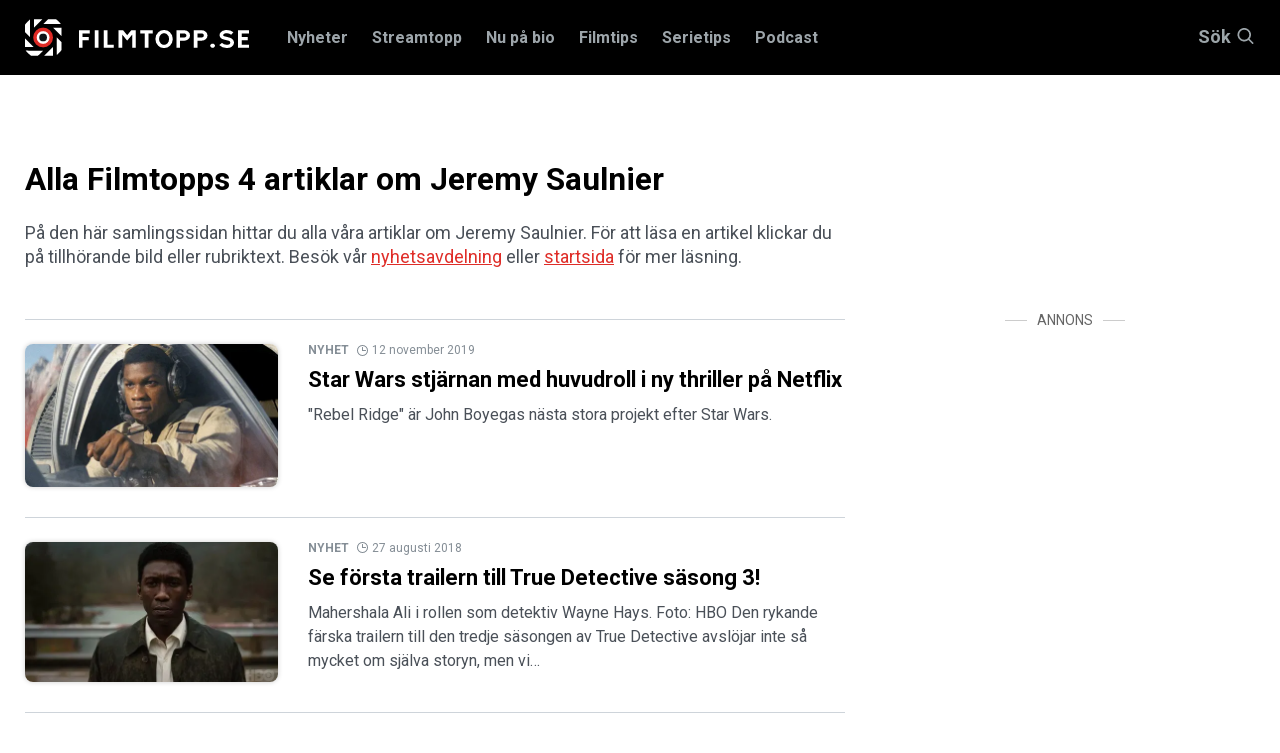

--- FILE ---
content_type: text/html; charset=utf-8
request_url: https://www.filmtopp.se/sok?tag=jeremy-saulnier
body_size: 19920
content:
<!doctype html>
<html lang="sv" class="site-filmtopp">

<head>
        <!-- desktop -->
        <script async='async' src='https://lwadm.com/lw/pbjs?pid=872c63e0-3968-458f-8c44-3245574aaacc'></script>
        <script type='text/javascript'>
            var lwhbco = lwhbco || {cmd:[]};
        </script>
        <script async src="https://source.advisible.com/10126345/main.js"></script>
        <script type="text/javascript">
            window.googletag = window.googletag || { cmd: [] };
            window.marfeel = window.marfeel || { cmd: [] };
        	
            googletag.cmd.push(function () {
                googletag.pubads().addEventListener('slotRenderEnded', function (event) {
                    if (!event.isEmpty) {
                        window.marfeel.cmd.push(['compass', function (compass) {
                            compass.trackAdEvent('slotRenderEnded', event.slot);
                        }]);
                    }
                });
                googletag.pubads().addEventListener('slotVisibilityChanged', function (event) {
                    window.marfeel.cmd.push(['compass', function (compass) {
                        compass.trackAdEvent('slotVisibilityChanged', event.slot);
                    }]);
                });
            });
        </script>
        <script>
            window._sp_ = {
                config: {
                    accountId: 1423,
                    baseEndpoint: 'https://cdn.privacy-mgmt.com',
                }
            }
        </script>
        <script src="https://cdn.privacy-mgmt.com/wrapperMessagingWithoutDetection.js"></script>
    
    <script type="text/javascript">
    !function(){"use strict";function e(e){var t=!(arguments.length>1&&void 0!==arguments[1])||arguments[1],c=document.createElement("script");c.src=e,t?c.type="module":(c.async=!0,c.type="text/javascript",c.setAttribute("nomodule",""));var n=document.getElementsByTagName("script")[0];n.parentNode.insertBefore(c,n)}!function(t,c){!function(t,c,n){var a,o,r;n.accountId=c,null!==(a=t.marfeel)&&void 0!==a||(t.marfeel={}),null!==(o=(r=t.marfeel).cmd)&&void 0!==o||(r.cmd=[]),t.marfeel.config=n;var i="https://sdk.mrf.io/statics";e("".concat(i,"/marfeel-sdk.js?id=").concat(c),!0),e("".concat(i,"/marfeel-sdk.es5.js?id=").concat(c),!1)}(t,c,arguments.length>2&&void 0!==arguments[2]?arguments[2]:{})}(window,8722,{adsTrackingFromClient: true} /* Config */)}();
    </script>
    
    <!-- Google Tag Manager -->
    <script>(function(w,d,s,l,i){w[l]=w[l]||[];w[l].push({'gtm.start':
    new Date().getTime(),event:'gtm.js'});var f=d.getElementsByTagName(s)[0],
    j=d.createElement(s),dl=l!='dataLayer'?'&l='+l:'';j.async=true;j.src=
    'https://www.googletagmanager.com/gtm.js?id='+i+dl;f.parentNode.insertBefore(j,f);
    })(window,document,'script','dataLayer','GTM-K4DCPL76');</script>
    <!-- End Google Tag Manager -->


    <!-- Google tag (gtag.js) -->
    <script async src="https://www.googletagmanager.com/gtag/js?id=G-22ZXJRF35W"></script>
    <script>
      window.dataLayer = window.dataLayer || [];
      function gtag(){dataLayer.push(arguments);}
      gtag('js', new Date());
    
      gtag('config', 'G-22ZXJRF35W');
    </script>
    
    <meta charset="utf-8">
    <meta http-equiv="content-type" content="text/html; charset=UTF-8">
    <meta name="viewport" content="width=device-width, initial-scale=1">



        <title>Alla Filmtopps artiklar om Jeremy Saulnier | Filmtopp</title>
        <meta name="description" content="På den här samlingssidan hittar du alla våra artiklar om Jeremy Saulnier. För att läsa en artikel klickar du på tillhörande bild eller rubriktext." />
    
    <link rel="preload" href="/Static/fonts/slick.woff" as="font" type="font/woff" crossorigin />
    <link rel="preload" href="https://fonts.googleapis.com/css?family=Roboto:400,500,700,900&display=swap" as="style">
    <link href="/css/main.css?v=1" type="text/css" rel="stylesheet"/><link href="/css/filmtopp-v2.css?v=23" type="text/css" rel="stylesheet"/>

    


        <link rel="canonical" href="https://www.filmtopp.se/sok/jeremy-saulnier" />
    
    


        <meta property="og:title" content="Alla Filmtopps artiklar om Jeremy Saulnier">
        <meta property="og:description" content="På den här samlingssidan hittar du alla våra artiklar om Jeremy Saulnier. För att läsa en artikel klickar du på tillhörande bild eller rubriktext.">
        <meta property="og:url" content="https://www.filmtopp.se/tagg/jeremy-saulnier">
    
    
    <link rel="apple-touch-icon" sizes="180x180" href="https://filmtopp.b-cdn.net/Static/favicons/apple-touch-icon.png">
    <link rel="icon" type="image/png" sizes="32x32" href="https://filmtopp.b-cdn.net/Static/favicons/favicon-32x32.png">
    <link rel="icon" type="image/png" sizes="16x16" href="https://filmtopp.b-cdn.net/Static/favicons/favicon-16x16.png">
    <link rel="manifest" href="/Static/favicons/site.webmanifest" />
    <link rel="mask-icon" href="https://filmtopp.b-cdn.net/Static/favicons/safari-pinned-tab.svg" color="#000000">
    <link rel="shortcut icon" href="https://filmtopp.b-cdn.net/Static/favicons/favicon.ico">
    <meta name="apple-mobile-web-app-title" content="Filmtopp">
    <meta name="application-name" content="Filmtopp">
    <meta name="msapplication-TileColor" content="#ffffff">
    <meta name="msapplication-TileImage" content="https://filmtopp.b-cdn.net/Static/favicons/mstile-144x144.png">
    <meta name="msapplication-config" content="https://filmtopp.b-cdn.net/Static/favicons/browserconfig.xml">
    <meta name="theme-color" content="#ffffff">
    
    <link rel="alternate" type="application/rss+xml" href="https://www.filmtopp.se/rss/" />

    
    


    
    <script type="application/ld+json">
		{
  "@context": "http://schema.org/",
  "@type": "Organization",
  "name": "Filmtopp",
  "url": "https://www.filmtopp.se",
  "legalName": "Filmtopp Media Handelsbolag",
  "logo": {
    "url": "https://www.filmtopp.se/Static/images/svg/v0.filmtopp-logotype-pos.svg?s=a95cd2d0cad38c0cbea428409f08ce99",
    "@type": "ImageObject"
  }
}
    </script>

    
    
</head>
<body>
    
   
   
    <!-- Google Tag Manager (noscript) -->
    <noscript><iframe src="https://www.googletagmanager.com/ns.html?id=GTM-K4DCPL76"
    height="0" width="0" style="display:none;visibility:hidden"></iframe></noscript>
    <!-- End Google Tag Manager (noscript) -->
    
    <script>
        window.__INITIAL_PROPS = {
            env: 'production',
            //env: 'development',
            components: [],
            data: {}
        };

        window.__INITIAL_PROPS.components.push({
            type: 'AppResponsive',
            guid: 'd2c7c379-4561-4e4b-9c31-4521098afe0b',
            data: { guid: "c42ebf54-9b9a-4263-afdd-efaf86060551" },
            component: {}
        });

        window.__INITIAL_PROPS.application = {
            paths: {
                basePath: '/',
                assetPath: '/Static/images/'
            }
        }

        window.__INITIAL_PROPS.components['806c3d45-228d-41f8-8381-601d35dcedbd'] = {
            type: 'Overlay',
            guid: '806c3d45-228d-41f8-8381-601d35dcedbd',
            data: { id: 'app' },
            component: {
                style: {
                    backgroundColor: '#000000',
                    opacity: 1
                }
            },
        };
    </script>
    <div style="display:none" data-react-component="RootComponent" data-guid="3b874980-74d7-434b-8542-43a5cffce6a8"></div>
    <div id="AppResponsive" style="{ display: none }" class="react-component" data-react-component="AppResponsive" data-guid="d2c7c379-4561-4e4b-9c31-4521098afe0b"></div>
    <div class="header-placeholder"></div>
    <header class="header">
        <section class="site-search" data-site-search-wrapper>
            <div class="grid-container">
                <div class="grid-x">
                    <div class="small-12 cell">
                        <button title="Stäng" type="button" class="close-btn" style="cursor: pointer;padding: 0; position: absolute; right: 8px;line-height: 23px;height: 25px;width: 25px;background: #24272b;">
                            <svg style="width: 20px; height: 20px;" xmlns="http://www.w3.org/2000/svg" class="icon icon-close-black" viewBox="0 0 16 16">
                        		<path fill="#fff" fill-rule="nonzero" d="M8 6.586L14.293.293a1 1 0 0 1 1.414 1.414L9.414 8l6.293 6.293a1 1 0 0 1-1.414 1.414L8 9.414l-6.293 6.293a1 1 0 0 1-1.414-1.414L6.586 8 .293 1.707A1 1 0 0 1 1.707.293L8 6.586z"></path>
                        	</svg>
                	    </button>
                        <div class="site-search__input-wrapper">

                            <form method="get" action="/sok">
                                <input type="text" autocomplete="off" class="site-search__input" placeholder="Sök på Filmtopp.se" data-site-search="" name="query" />
                                <input type="hidden" name="searchType" value="articles" />
                                <div class="icon-container">
                                    	<svg xmlns="http://www.w3.org/2000/svg" class="icon icon-search-large" viewbox="0 0 37 37">
		<path fill="#FFF" fill-rule="nonzero" d="M26.29 24.876l10.417 10.417a1 1 0 0 1-1.414 1.414L24.876 26.29A14.943 14.943 0 0 1 15 30C6.716 30 0 23.284 0 15 0 6.716 6.716 0 15 0c8.284 0 15 6.716 15 15 0 3.782-1.4 7.238-3.71 9.876zM15 28c7.18 0 13-5.82 13-13S22.18 2 15 2 2 7.82 2 15s5.82 13 13 13z" />
	</svg>

                                </div>
                            </form>
                        </div>
                        <div class="list-container">
                                <h5 class="list-1-title">Filmer <span></span></h5>
                                <div class="list-1" style="display: flex; overflow: auto; color: #FFF;">
                                </div> 
                            </div>
                            <div class="list-container">
                                <h5 class="list-2-title">Serier <span></span></h5>
                                <div class="list-2" style="display: flex; overflow: auto; color: #FFF;">
                                    
                                </div>
                            </div>
                            <div class="list-container">
                                <h5 class="list-3-title">Recensioner <span></span></h5>
                                <div class="list-3" style="display: flex; overflow: auto; color: #FFF;">
                                    
                                </div>
                            </div>
                            <div class="list-container">
                                <h5 class="list-4-title">Nyheter <span></span></h5>
                                <div class="list-4" style="display: flex; overflow: auto; color: #FFF;">
                                    
                                </div>
                            </div>
                            <div class="list-container">
                                <h5 class="list-5-title">Skådespelare/regissör <span></span></h5>
                                <div class="list-5" style="display: flex; overflow: auto; color: #FFF;">
                                    
                                </div>
                            </div>
                            <div class="list-container">
                                <h5 class="list-6-title">Intervjuer <span></span></h5>
                                <div class="list-6" style="display: flex; overflow: auto; color: #FFF;">
                                    
                                </div>
                            </div>
                            
                            <div class="list-container">
                                <h5 class="list-7-title">Listor <span></span></h5>
                                <div class="list-7" style="display: flex; overflow: auto; color: #FFF;">
                                    
                                </div>
                            </div>
                            
                            <div class="list-container">
                                <h5 class="list-8-title">Krönikor <span></span></h5>
                                <div class="list-8" style="display: flex; overflow: auto; color: #FFF;">
                                    
                                </div>
                            </div>
                            
                            <div class="list-container">
                                <h5 class="list-9-title">Klipp <span></span></h5>
                                <div class="list-9" style="display: flex; overflow: auto; color: #FFF;">
                                    
                                </div>
                            </div>
                            
                            <div class="list-container">
                                <h5 class="list-10-title">Annat <span></span></h5>
                                <div class="list-10" style="display: flex; overflow: auto; color: #FFF;">
                                    
                                </div>
                            </div>
                    </div>
                </div>
            </div>
        </section>
        <div class="header__navbar-wrapper">
            <div class="grid-container">
                <div class="grid-x">
                    <div class="small-12 cell">
                        <div class="header__navbar">
                            <button type="button" class="site-nav-mobile__button" title="Knapp för mobilmeny" data-site-nav-mobile-trigger="">
                                <div class="site-nav-mobile__button-icon"></div>
                                Meny
                            </button>
                            <a href="/" class="header__logo">
                                <img width="170" height="28" class="header__logo-image pos" src="https://filmtopp.b-cdn.net/Static/images/svg/v637298042360000000.filmtopp-logotype-pos.svg" alt="Hem">
                            </a>


    <nav class="header__navigation" data-megamenu>
        <ul class="header__navigation__nav">
            <li class="header__navigation__nav__item ">
                    <a class="header__navigation__nav__link" data-navbutton="9890" href="/nyheter/">Nyheter</a>
            </li>
            <li class="header__navigation__nav__item ">
                    <a class="header__navigation__nav__link" data-navbutton="8522" href="/streamtopp/">Streamtopp</a>
            </li>
            <li class="header__navigation__nav__item ">
                    <a class="header__navigation__nav__link" data-navbutton="1204" href="/nu-pa-bio/">Nu p&#229; bio</a>
            </li>
            <li class="header__navigation__nav__item ">
                    <a class="header__navigation__nav__link" data-navbutton="1067" href="/filmtips/">Filmtips</a>
            </li>
            <li class="header__navigation__nav__item ">
                    <a class="header__navigation__nav__link" data-navbutton="1665" href="/serietips/">Serietips</a>
            </li>
            <li class="header__navigation__nav__item ">
                    <a class="header__navigation__nav__link" data-navbutton="5776" href="/podcast/">Podcast</a>
            </li>
        </ul>
    </nav>
            <div class="panel" data-panel="9890">
                <div class="grid-container">
                    <div class="grid-x grid-margin-x grid-padding-y">
                        <div class="small-12 cell panel__top">
                            <button type="button" class="button-close" data-closepanel="9890" title="Stäng meny">
                                <div class="icon-container">
                                    	<svg xmlns="http://www.w3.org/2000/svg" class="icon icon-close-black" viewbox="0 0 16 16">
		<path fill="#0a0a0a" fill-rule="nonzero" d="M8 6.586L14.293.293a1 1 0 0 1 1.414 1.414L9.414 8l6.293 6.293a1 1 0 0 1-1.414 1.414L8 9.414l-6.293 6.293a1 1 0 0 1-1.414-1.414L6.586 8 .293 1.707A1 1 0 0 1 1.707.293L8 6.586z" />
	</svg>

                                </div>
                                Meny
                            </button>
                        </div>
                        <div class="small-12 cell panel__main">
                            <div class="grid-x grid-margin-x">
															<div class="small-12 medium-3 cell">
																<div class="panel__header">
																	<h3 class="panel__title"><a href="/nyheter/" class="panel__title__link">Nyheter</a></h3>
																	<p class="panel__preamble">Senaste nyheterna fr&#229;n Filmtopp</p>
																	
																</div>
															</div>
                                <div class="small-12 medium-3 cell">
                                    <ul class="top-nav">
                                            <li class="top-nav__item" data-subitem="9910">
                                                    <a class="top-nav__link" href="/nyheter/alla-nyheter/">Alla nyheter</a>
                                            </li>
                                            <li class="top-nav__item" data-subitem="9804">
                                                    <a class="top-nav__link" href="/nyheter/reality-tv/">Reality &amp; TV</a>
                                                    <button class="button-next-level" data-subnavbutton="[9804]">
                                                        	<svg class="icon icon-arrow-red" xmlns="http://www.w3.org/2000/svg" viewbox="0 0 14 10">
		<path fill="#DF2D28" fill-rule="nonzero" d="M10.586 6H1a1 1 0 0 1 0-2h9.586L8.293 1.707A1 1 0 1 1 9.707.293l4 4a1 1 0 0 1 0 1.414l-4 4a1 1 0 0 1-1.414-1.414L10.586 6z" />
	</svg>

                                                    </button>
                                            </li>
                                            <li class="top-nav__item" data-subitem="9801">
                                                    <a class="top-nav__link" href="/nyheter/recensioner/">Recensioner</a>
                                                    <button class="button-next-level" data-subnavbutton="[9801]">
                                                        	<svg class="icon icon-arrow-red" xmlns="http://www.w3.org/2000/svg" viewbox="0 0 14 10">
		<path fill="#DF2D28" fill-rule="nonzero" d="M10.586 6H1a1 1 0 0 1 0-2h9.586L8.293 1.707A1 1 0 1 1 9.707.293l4 4a1 1 0 0 1 0 1.414l-4 4a1 1 0 0 1-1.414-1.414L10.586 6z" />
	</svg>

                                                    </button>
                                            </li>
                                            <li class="top-nav__item" data-subitem="9805">
                                                    <a class="top-nav__link" href="/nyheter/listor/">Listor</a>
                                                    <button class="button-next-level" data-subnavbutton="[9805]">
                                                        	<svg class="icon icon-arrow-red" xmlns="http://www.w3.org/2000/svg" viewbox="0 0 14 10">
		<path fill="#DF2D28" fill-rule="nonzero" d="M10.586 6H1a1 1 0 0 1 0-2h9.586L8.293 1.707A1 1 0 1 1 9.707.293l4 4a1 1 0 0 1 0 1.414l-4 4a1 1 0 0 1-1.414-1.414L10.586 6z" />
	</svg>

                                                    </button>
                                            </li>
                                            <li class="top-nav__item" data-subitem="9803">
                                                    <a class="top-nav__link" href="/nyheter/intervjuer/">Intervjuer</a>
                                            </li>
                                            <li class="top-nav__item" data-subitem="9802">
                                                    <a class="top-nav__link" href="/nyheter/kronikor/">Kr&#246;nikor</a>
                                                    <button class="button-next-level" data-subnavbutton="[9802]">
                                                        	<svg class="icon icon-arrow-red" xmlns="http://www.w3.org/2000/svg" viewbox="0 0 14 10">
		<path fill="#DF2D28" fill-rule="nonzero" d="M10.586 6H1a1 1 0 0 1 0-2h9.586L8.293 1.707A1 1 0 1 1 9.707.293l4 4a1 1 0 0 1 0 1.414l-4 4a1 1 0 0 1-1.414-1.414L10.586 6z" />
	</svg>

                                                    </button>
                                            </li>
                                            <li class="top-nav__item" data-subitem="9905">
                                                    <a class="top-nav__link" href="/nyheter/sverige/">Sverige</a>
                                            </li>
                                            <li class="top-nav__item" data-subitem="9906">
                                                    <a class="top-nav__link" href="/nyheter/ekonomi/">Ekonomi</a>
                                            </li>
                                            <li class="top-nav__item" data-subitem="9807">
                                                    <a class="top-nav__link" href="/nyheter/quiz/">Quiz</a>
                                            </li>
                                            <li class="top-nav__item" data-subitem="10575">
                                                    <a class="top-nav__link" href="/nyheter/way-out-west/">Way Out West</a>
                                            </li>
                                    </ul>
                                </div>
                                <div class="small-12 medium-3 cell">
                                            <ul class="sub-nav" data-subpanel="9804">
                                                    <li class="sub-nav__item" data-subitem="9858">
                                                            <a class="sub-nav__link" href="/nyheter/reality-tv/nyheter/">Nyheter</a>
                                                    </li>
                                                    <li class="sub-nav__item" data-subitem="9859">
                                                            <a class="sub-nav__link" href="/nyheter/reality-tv/listor/">Listor</a>
                                                    </li>
                                            </ul>
                                            <ul class="sub-nav" data-subpanel="9801">
                                                    <li class="sub-nav__item" data-subitem="9808">
                                                            <a class="sub-nav__link" href="/nyheter/recensioner/sverige/">Sverige</a>
                                                    </li>
                                                    <li class="sub-nav__item" data-subitem="9809">
                                                            <a class="sub-nav__link" href="/nyheter/recensioner/action/">Action</a>
                                                    </li>
                                                    <li class="sub-nav__item" data-subitem="9810">
                                                            <a class="sub-nav__link" href="/nyheter/recensioner/drama/">Drama</a>
                                                    </li>
                                                    <li class="sub-nav__item" data-subitem="9813">
                                                            <a class="sub-nav__link" href="/nyheter/recensioner/komedi/">Komedi</a>
                                                    </li>
                                                    <li class="sub-nav__item" data-subitem="9811">
                                                            <a class="sub-nav__link" href="/nyheter/recensioner/skrack/">Skr&#228;ck</a>
                                                    </li>
                                                    <li class="sub-nav__item" data-subitem="9812">
                                                            <a class="sub-nav__link" href="/nyheter/recensioner/thriller/">Thriller</a>
                                                    </li>
                                                    <li class="sub-nav__item" data-subitem="9814">
                                                            <a class="sub-nav__link" href="/nyheter/recensioner/dokumentar/">Dokument&#228;r</a>
                                                    </li>
                                            </ul>
                                            <ul class="sub-nav" data-subpanel="9805">
                                                    <li class="sub-nav__item" data-subitem="9860">
                                                            <a class="sub-nav__link" href="/nyheter/listor/streaming/">Streaming</a>
                                                    </li>
                                                    <li class="sub-nav__item" data-subitem="9861">
                                                            <a class="sub-nav__link" href="/nyheter/listor/bio/">Bio</a>
                                                    </li>
                                            </ul>
                                            <ul class="sub-nav" data-subpanel="9802">
                                                    <li class="sub-nav__item" data-subitem="10272">
                                                            <a class="sub-nav__link" href="/nyheter/kronikor/tove-dalsryd/">Tove Dalsryd</a>
                                                    </li>
                                                    <li class="sub-nav__item" data-subitem="10238">
                                                            <a class="sub-nav__link" href="/nyheter/kronikor/andreas-ziegler/">Andreas Ziegler</a>
                                                    </li>
                                                    <li class="sub-nav__item" data-subitem="10239">
                                                            <a class="sub-nav__link" href="/nyheter/kronikor/fredrik-edstrom/">Fredrik Edstr&#246;m</a>
                                                    </li>
                                                    <li class="sub-nav__item" data-subitem="10277">
                                                            <a class="sub-nav__link" href="/nyheter/kronikor/eric-diedrichs/">Eric Diedrichs</a>
                                                    </li>
                                            </ul>
                                </div>
                                <div class="small-12 medium-3 cell">
                                </div>
                            </div>
                        </div>
                    </div>
                </div>
            </div>
            <div class="panel" data-panel="8522">
                <div class="grid-container">
                    <div class="grid-x grid-margin-x grid-padding-y">
                        <div class="small-12 cell panel__top">
                            <button type="button" class="button-close" data-closepanel="8522" title="Stäng meny">
                                <div class="icon-container">
                                    	<svg xmlns="http://www.w3.org/2000/svg" class="icon icon-close-black" viewbox="0 0 16 16">
		<path fill="#0a0a0a" fill-rule="nonzero" d="M8 6.586L14.293.293a1 1 0 0 1 1.414 1.414L9.414 8l6.293 6.293a1 1 0 0 1-1.414 1.414L8 9.414l-6.293 6.293a1 1 0 0 1-1.414-1.414L6.586 8 .293 1.707A1 1 0 0 1 1.707.293L8 6.586z" />
	</svg>

                                </div>
                                Meny
                            </button>
                        </div>
                        <div class="small-12 cell panel__main">
                            <div class="grid-x grid-margin-x">
															<div class="small-12 medium-3 cell">
																<div class="panel__header">
																	<h3 class="panel__title"><a href="/streamtopp/" class="panel__title__link">Streamtopp</a></h3>
																	<p class="panel__preamble"></p>
																	
																</div>
															</div>
                                <div class="small-12 medium-3 cell">
                                    <ul class="top-nav">
                                            <li class="top-nav__item" data-subitem="9815">
                                                    <a class="top-nav__link" href="/streamtopp/streaming/">Streaming</a>
                                                    <button class="button-next-level" data-subnavbutton="[9815]">
                                                        	<svg class="icon icon-arrow-red" xmlns="http://www.w3.org/2000/svg" viewbox="0 0 14 10">
		<path fill="#DF2D28" fill-rule="nonzero" d="M10.586 6H1a1 1 0 0 1 0-2h9.586L8.293 1.707A1 1 0 1 1 9.707.293l4 4a1 1 0 0 1 0 1.414l-4 4a1 1 0 0 1-1.414-1.414L10.586 6z" />
	</svg>

                                                    </button>
                                            </li>
                                            <li class="top-nav__item" data-subitem="9817">
                                                    <a class="top-nav__link" href="/streamtopp/netflix/">Netflix</a>
                                                    <button class="button-next-level" data-subnavbutton="[9817]">
                                                        	<svg class="icon icon-arrow-red" xmlns="http://www.w3.org/2000/svg" viewbox="0 0 14 10">
		<path fill="#DF2D28" fill-rule="nonzero" d="M10.586 6H1a1 1 0 0 1 0-2h9.586L8.293 1.707A1 1 0 1 1 9.707.293l4 4a1 1 0 0 1 0 1.414l-4 4a1 1 0 0 1-1.414-1.414L10.586 6z" />
	</svg>

                                                    </button>
                                            </li>
                                            <li class="top-nav__item" data-subitem="9819">
                                                    <a class="top-nav__link" href="/streamtopp/disney/">Disney+</a>
                                                    <button class="button-next-level" data-subnavbutton="[9819]">
                                                        	<svg class="icon icon-arrow-red" xmlns="http://www.w3.org/2000/svg" viewbox="0 0 14 10">
		<path fill="#DF2D28" fill-rule="nonzero" d="M10.586 6H1a1 1 0 0 1 0-2h9.586L8.293 1.707A1 1 0 1 1 9.707.293l4 4a1 1 0 0 1 0 1.414l-4 4a1 1 0 0 1-1.414-1.414L10.586 6z" />
	</svg>

                                                    </button>
                                            </li>
                                            <li class="top-nav__item" data-subitem="9818">
                                                    <a class="top-nav__link" href="/streamtopp/hbo-max/">HBO Max</a>
                                                    <button class="button-next-level" data-subnavbutton="[9818]">
                                                        	<svg class="icon icon-arrow-red" xmlns="http://www.w3.org/2000/svg" viewbox="0 0 14 10">
		<path fill="#DF2D28" fill-rule="nonzero" d="M10.586 6H1a1 1 0 0 1 0-2h9.586L8.293 1.707A1 1 0 1 1 9.707.293l4 4a1 1 0 0 1 0 1.414l-4 4a1 1 0 0 1-1.414-1.414L10.586 6z" />
	</svg>

                                                    </button>
                                            </li>
                                            <li class="top-nav__item" data-subitem="9821">
                                                    <a class="top-nav__link" href="/streamtopp/prime-video/">Prime Video</a>
                                                    <button class="button-next-level" data-subnavbutton="[9821]">
                                                        	<svg class="icon icon-arrow-red" xmlns="http://www.w3.org/2000/svg" viewbox="0 0 14 10">
		<path fill="#DF2D28" fill-rule="nonzero" d="M10.586 6H1a1 1 0 0 1 0-2h9.586L8.293 1.707A1 1 0 1 1 9.707.293l4 4a1 1 0 0 1 0 1.414l-4 4a1 1 0 0 1-1.414-1.414L10.586 6z" />
	</svg>

                                                    </button>
                                            </li>
                                            <li class="top-nav__item" data-subitem="9820">
                                                    <a class="top-nav__link" href="/streamtopp/viaplay/">Viaplay</a>
                                                    <button class="button-next-level" data-subnavbutton="[9820]">
                                                        	<svg class="icon icon-arrow-red" xmlns="http://www.w3.org/2000/svg" viewbox="0 0 14 10">
		<path fill="#DF2D28" fill-rule="nonzero" d="M10.586 6H1a1 1 0 0 1 0-2h9.586L8.293 1.707A1 1 0 1 1 9.707.293l4 4a1 1 0 0 1 0 1.414l-4 4a1 1 0 0 1-1.414-1.414L10.586 6z" />
	</svg>

                                                    </button>
                                            </li>
                                            <li class="top-nav__item" data-subitem="9824">
                                                    <a class="top-nav__link" href="/streamtopp/apple-tv/">Apple TV+</a>
                                                    <button class="button-next-level" data-subnavbutton="[9824]">
                                                        	<svg class="icon icon-arrow-red" xmlns="http://www.w3.org/2000/svg" viewbox="0 0 14 10">
		<path fill="#DF2D28" fill-rule="nonzero" d="M10.586 6H1a1 1 0 0 1 0-2h9.586L8.293 1.707A1 1 0 1 1 9.707.293l4 4a1 1 0 0 1 0 1.414l-4 4a1 1 0 0 1-1.414-1.414L10.586 6z" />
	</svg>

                                                    </button>
                                            </li>
                                            <li class="top-nav__item" data-subitem="9822">
                                                    <a class="top-nav__link" href="/streamtopp/svt-play/">SVT Play</a>
                                                    <button class="button-next-level" data-subnavbutton="[9822]">
                                                        	<svg class="icon icon-arrow-red" xmlns="http://www.w3.org/2000/svg" viewbox="0 0 14 10">
		<path fill="#DF2D28" fill-rule="nonzero" d="M10.586 6H1a1 1 0 0 1 0-2h9.586L8.293 1.707A1 1 0 1 1 9.707.293l4 4a1 1 0 0 1 0 1.414l-4 4a1 1 0 0 1-1.414-1.414L10.586 6z" />
	</svg>

                                                    </button>
                                            </li>
                                            <li class="top-nav__item" data-subitem="9826">
                                                    <a class="top-nav__link" href="/streamtopp/tv4-play/">TV4 Play</a>
                                                    <button class="button-next-level" data-subnavbutton="[9826]">
                                                        	<svg class="icon icon-arrow-red" xmlns="http://www.w3.org/2000/svg" viewbox="0 0 14 10">
		<path fill="#DF2D28" fill-rule="nonzero" d="M10.586 6H1a1 1 0 0 1 0-2h9.586L8.293 1.707A1 1 0 1 1 9.707.293l4 4a1 1 0 0 1 0 1.414l-4 4a1 1 0 0 1-1.414-1.414L10.586 6z" />
	</svg>

                                                    </button>
                                            </li>
                                            <li class="top-nav__item" data-subitem="9823">
                                                    <a class="top-nav__link" href="/streamtopp/skyshowtime/">SkyShowtime</a>
                                                    <button class="button-next-level" data-subnavbutton="[9823]">
                                                        	<svg class="icon icon-arrow-red" xmlns="http://www.w3.org/2000/svg" viewbox="0 0 14 10">
		<path fill="#DF2D28" fill-rule="nonzero" d="M10.586 6H1a1 1 0 0 1 0-2h9.586L8.293 1.707A1 1 0 1 1 9.707.293l4 4a1 1 0 0 1 0 1.414l-4 4a1 1 0 0 1-1.414-1.414L10.586 6z" />
	</svg>

                                                    </button>
                                            </li>
                                    </ul>
                                </div>
                                <div class="small-12 medium-3 cell">
                                            <ul class="sub-nav" data-subpanel="9815">
                                                    <li class="sub-nav__item" data-subitem="9816">
                                                            <a class="sub-nav__link" href="/streamtopp/streaming/streama-gratis/">Streama gratis</a>
                                                    </li>
                                            </ul>
                                            <ul class="sub-nav" data-subpanel="9817">
                                                    <li class="sub-nav__item" data-subitem="9828">
                                                            <a class="sub-nav__link" href="/streamtopp/netflix/nyheter/">Nyheter</a>
                                                    </li>
                                                    <li class="sub-nav__item" data-subitem="9829">
                                                            <a class="sub-nav__link" href="/streamtopp/netflix/recensioner/">Recensioner</a>
                                                    </li>
                                                    <li class="sub-nav__item" data-subitem="9827">
                                                            <a class="sub-nav__link" href="/streamtopp/netflix/listor/">Listor</a>
                                                    </li>
                                            </ul>
                                            <ul class="sub-nav" data-subpanel="9819">
                                                    <li class="sub-nav__item" data-subitem="9835">
                                                            <a class="sub-nav__link" href="/streamtopp/disney/nyheter/">Nyheter</a>
                                                    </li>
                                                    <li class="sub-nav__item" data-subitem="9837">
                                                            <a class="sub-nav__link" href="/streamtopp/disney/recensioner/">Recensioner</a>
                                                    </li>
                                                    <li class="sub-nav__item" data-subitem="9836">
                                                            <a class="sub-nav__link" href="/streamtopp/disney/listor/">Listor</a>
                                                    </li>
                                            </ul>
                                            <ul class="sub-nav" data-subpanel="9818">
                                                    <li class="sub-nav__item" data-subitem="9833">
                                                            <a class="sub-nav__link" href="/streamtopp/hbo-max/nyheter/">Nyheter</a>
                                                    </li>
                                                    <li class="sub-nav__item" data-subitem="9834">
                                                            <a class="sub-nav__link" href="/streamtopp/hbo-max/recensioner/">Recensioner</a>
                                                    </li>
                                                    <li class="sub-nav__item" data-subitem="9832">
                                                            <a class="sub-nav__link" href="/streamtopp/hbo-max/listor/">Listor</a>
                                                    </li>
                                                    <li class="sub-nav__item" data-subitem="10511">
                                                            <a class="sub-nav__link" href="/streamtopp/hbo-max/basta-serierna-pa-hbo-max/">B&#228;sta serierna p&#229; HBO Max</a>
                                                    </li>
                                            </ul>
                                            <ul class="sub-nav" data-subpanel="9821">
                                                    <li class="sub-nav__item" data-subitem="9841">
                                                            <a class="sub-nav__link" href="/streamtopp/prime-video/nyheter/">Nyheter</a>
                                                    </li>
                                                    <li class="sub-nav__item" data-subitem="9842">
                                                            <a class="sub-nav__link" href="/streamtopp/prime-video/recensioner/">Recensioner</a>
                                                    </li>
                                                    <li class="sub-nav__item" data-subitem="9843">
                                                            <a class="sub-nav__link" href="/streamtopp/prime-video/listor/">Listor</a>
                                                    </li>
                                            </ul>
                                            <ul class="sub-nav" data-subpanel="9820">
                                                    <li class="sub-nav__item" data-subitem="9840">
                                                            <a class="sub-nav__link" href="/streamtopp/viaplay/nyheter/">Nyheter</a>
                                                    </li>
                                                    <li class="sub-nav__item" data-subitem="9839">
                                                            <a class="sub-nav__link" href="/streamtopp/viaplay/recensioner/">Recensioner</a>
                                                    </li>
                                                    <li class="sub-nav__item" data-subitem="9838">
                                                            <a class="sub-nav__link" href="/streamtopp/viaplay/listor/">Listor</a>
                                                    </li>
                                            </ul>
                                            <ul class="sub-nav" data-subpanel="9824">
                                                    <li class="sub-nav__item" data-subitem="9851">
                                                            <a class="sub-nav__link" href="/streamtopp/apple-tv/nyheter/">Nyheter</a>
                                                    </li>
                                                    <li class="sub-nav__item" data-subitem="9852">
                                                            <a class="sub-nav__link" href="/streamtopp/apple-tv/recensioner/">Recensioner</a>
                                                    </li>
                                                    <li class="sub-nav__item" data-subitem="9853">
                                                            <a class="sub-nav__link" href="/streamtopp/apple-tv/listor/">Listor</a>
                                                    </li>
                                            </ul>
                                            <ul class="sub-nav" data-subpanel="9822">
                                                    <li class="sub-nav__item" data-subitem="9848">
                                                            <a class="sub-nav__link" href="/streamtopp/svt-play/nyheter/">Nyheter</a>
                                                    </li>
                                                    <li class="sub-nav__item" data-subitem="9849">
                                                            <a class="sub-nav__link" href="/streamtopp/svt-play/recensioner/">Recensioner</a>
                                                    </li>
                                                    <li class="sub-nav__item" data-subitem="9850">
                                                            <a class="sub-nav__link" href="/streamtopp/svt-play/listor/">Listor</a>
                                                    </li>
                                            </ul>
                                            <ul class="sub-nav" data-subpanel="9826">
                                                    <li class="sub-nav__item" data-subitem="9845">
                                                            <a class="sub-nav__link" href="/streamtopp/tv4-play/nyheter/">Nyheter</a>
                                                    </li>
                                                    <li class="sub-nav__item" data-subitem="9846">
                                                            <a class="sub-nav__link" href="/streamtopp/tv4-play/recensioner/">Recensioner</a>
                                                    </li>
                                                    <li class="sub-nav__item" data-subitem="9847">
                                                            <a class="sub-nav__link" href="/streamtopp/tv4-play/listor/">Listor</a>
                                                    </li>
                                            </ul>
                                            <ul class="sub-nav" data-subpanel="9823">
                                                    <li class="sub-nav__item" data-subitem="9854">
                                                            <a class="sub-nav__link" href="/streamtopp/skyshowtime/nyheter/">Nyheter</a>
                                                    </li>
                                                    <li class="sub-nav__item" data-subitem="9855">
                                                            <a class="sub-nav__link" href="/streamtopp/skyshowtime/recensioner/">Recensioner</a>
                                                    </li>
                                                    <li class="sub-nav__item" data-subitem="9857">
                                                            <a class="sub-nav__link" href="/streamtopp/skyshowtime/listor/">Listor</a>
                                                    </li>
                                            </ul>
                                </div>
                                <div class="small-12 medium-3 cell">
                                </div>
                            </div>
                        </div>
                    </div>
                </div>
            </div>
            <div class="panel" data-panel="1204">
                <div class="grid-container">
                    <div class="grid-x grid-margin-x grid-padding-y">
                        <div class="small-12 cell panel__top">
                            <button type="button" class="button-close" data-closepanel="1204" title="Stäng meny">
                                <div class="icon-container">
                                    	<svg xmlns="http://www.w3.org/2000/svg" class="icon icon-close-black" viewbox="0 0 16 16">
		<path fill="#0a0a0a" fill-rule="nonzero" d="M8 6.586L14.293.293a1 1 0 0 1 1.414 1.414L9.414 8l6.293 6.293a1 1 0 0 1-1.414 1.414L8 9.414l-6.293 6.293a1 1 0 0 1-1.414-1.414L6.586 8 .293 1.707A1 1 0 0 1 1.707.293L8 6.586z" />
	</svg>

                                </div>
                                Meny
                            </button>
                        </div>
                        <div class="small-12 cell panel__main">
                            <div class="grid-x grid-margin-x">
															<div class="small-12 medium-3 cell">
																<div class="panel__header">
																	<h3 class="panel__title"><a href="/nu-pa-bio/" class="panel__title__link">Nu p&#229; bio</a></h3>
																	<p class="panel__preamble">Det senaste p&#229; biofronten!</p>
																	
																</div>
															</div>
                                <div class="small-12 medium-3 cell">
                                    <ul class="top-nav">
                                            <li class="top-nav__item" data-subitem="2682">
                                                    <a class="top-nav__link" href="/nu-pa-bio/bioaktuellt/">Bioaktuellt</a>
                                            </li>
                                            <li class="top-nav__item" data-subitem="2681">
                                                    <a class="top-nav__link" href="/nu-pa-bio/biotoppen/">Biotoppen</a>
                                            </li>
                                    </ul>
                                </div>
                                <div class="small-12 medium-3 cell">
                                </div>
                                <div class="small-12 medium-3 cell">
                                </div>
                            </div>
                        </div>
                    </div>
                </div>
            </div>
            <div class="panel" data-panel="1067">
                <div class="grid-container">
                    <div class="grid-x grid-margin-x grid-padding-y">
                        <div class="small-12 cell panel__top">
                            <button type="button" class="button-close" data-closepanel="1067" title="Stäng meny">
                                <div class="icon-container">
                                    	<svg xmlns="http://www.w3.org/2000/svg" class="icon icon-close-black" viewbox="0 0 16 16">
		<path fill="#0a0a0a" fill-rule="nonzero" d="M8 6.586L14.293.293a1 1 0 0 1 1.414 1.414L9.414 8l6.293 6.293a1 1 0 0 1-1.414 1.414L8 9.414l-6.293 6.293a1 1 0 0 1-1.414-1.414L6.586 8 .293 1.707A1 1 0 0 1 1.707.293L8 6.586z" />
	</svg>

                                </div>
                                Meny
                            </button>
                        </div>
                        <div class="small-12 cell panel__main">
                            <div class="grid-x grid-margin-x">
															<div class="small-12 medium-3 cell">
																<div class="panel__header">
																	<h3 class="panel__title"><a href="/filmtips/" class="panel__title__link">Filmtips</a></h3>
																	<p class="panel__preamble">H&#228;r hittar du Filmtopps filmtips!</p>
																	
																</div>
															</div>
                                <div class="small-12 medium-3 cell">
                                    <ul class="top-nav">
                                            <li class="top-nav__item" data-subitem="2676">
                                                    <a class="top-nav__link" href="/filmtips/arets-basta-filmer/">&#197;rets b&#228;sta filmer</a>
                                                    <button class="button-next-level" data-subnavbutton="[2676]">
                                                        	<svg class="icon icon-arrow-red" xmlns="http://www.w3.org/2000/svg" viewbox="0 0 14 10">
		<path fill="#DF2D28" fill-rule="nonzero" d="M10.586 6H1a1 1 0 0 1 0-2h9.586L8.293 1.707A1 1 0 1 1 9.707.293l4 4a1 1 0 0 1 0 1.414l-4 4a1 1 0 0 1-1.414-1.414L10.586 6z" />
	</svg>

                                                    </button>
                                            </li>
                                            <li class="top-nav__item" data-subitem="3233">
                                                    <a class="top-nav__link" href="/filmtips/nya-filmer/">Nya filmer</a>
                                            </li>
                                            <li class="top-nav__item" data-subitem="3557">
                                                    <a class="top-nav__link" href="/filmtips/svensk-film/">Svensk film</a>
                                            </li>
                                            <li class="top-nav__item" data-subitem="3840">
                                                    <a class="top-nav__link" href="/filmtips/filmtips-netflix/">Filmtips Netflix</a>
                                            </li>
                                            <li class="top-nav__item" data-subitem="3315">
                                                    <a class="top-nav__link" href="/filmtips/basta-skrackfilmerna/">B&#228;sta skr&#228;ckfilmerna</a>
                                            </li>
                                            <li class="top-nav__item" data-subitem="10055">
                                                    <a class="top-nav__link" href="/filmtips/tips/">Tips</a>
                                            </li>
                                            <li class="top-nav__item" data-subitem="10865">
                                                    <a class="top-nav__link" href="/filmtips/nya-filmer-netflix-2025/">Nya filmer Netflix 2025</a>
                                            </li>
                                    </ul>
                                </div>
                                <div class="small-12 medium-3 cell">
                                            <ul class="sub-nav" data-subpanel="2676">
                                                    <li class="sub-nav__item" data-subitem="10372">
                                                            <a class="sub-nav__link" href="/filmtips/arets-basta-filmer/basta-filmerna-2024/">B&#228;sta filmerna 2024</a>
                                                    </li>
                                            </ul>
                                </div>
                                <div class="small-12 medium-3 cell">
                                </div>
                            </div>
                        </div>
                    </div>
                </div>
            </div>
            <div class="panel" data-panel="1665">
                <div class="grid-container">
                    <div class="grid-x grid-margin-x grid-padding-y">
                        <div class="small-12 cell panel__top">
                            <button type="button" class="button-close" data-closepanel="1665" title="Stäng meny">
                                <div class="icon-container">
                                    	<svg xmlns="http://www.w3.org/2000/svg" class="icon icon-close-black" viewbox="0 0 16 16">
		<path fill="#0a0a0a" fill-rule="nonzero" d="M8 6.586L14.293.293a1 1 0 0 1 1.414 1.414L9.414 8l6.293 6.293a1 1 0 0 1-1.414 1.414L8 9.414l-6.293 6.293a1 1 0 0 1-1.414-1.414L6.586 8 .293 1.707A1 1 0 0 1 1.707.293L8 6.586z" />
	</svg>

                                </div>
                                Meny
                            </button>
                        </div>
                        <div class="small-12 cell panel__main">
                            <div class="grid-x grid-margin-x">
															<div class="small-12 medium-3 cell">
																<div class="panel__header">
																	<h3 class="panel__title"><a href="/serietips/" class="panel__title__link">Serietips</a></h3>
																	<p class="panel__preamble">H&#228;r hittar du Filmtopps serietips!</p>
																	
																</div>
															</div>
                                <div class="small-12 medium-3 cell">
                                    <ul class="top-nav">
                                            <li class="top-nav__item" data-subitem="3558">
                                                    <a class="top-nav__link" href="/serietips/svenska-serier/">Svenska serier</a>
                                            </li>
                                            <li class="top-nav__item" data-subitem="10510">
                                                    <a class="top-nav__link" href="/serietips/arets-basta-serier/">&#197;rets b&#228;sta serier</a>
                                            </li>
                                            <li class="top-nav__item" data-subitem="10499">
                                                    <a class="top-nav__link" href="/serietips/nya-svenska-serier/">Nya svenska serier</a>
                                            </li>
                                            <li class="top-nav__item" data-subitem="10491">
                                                    <a class="top-nav__link" href="/serietips/nya-serier-netflix/">Nya serier Netflix</a>
                                            </li>
                                    </ul>
                                </div>
                                <div class="small-12 medium-3 cell">
                                </div>
                                <div class="small-12 medium-3 cell">
                                </div>
                            </div>
                        </div>
                    </div>
                </div>
            </div>
            <div class="panel" data-panel="5776">
                <div class="grid-container">
                    <div class="grid-x grid-margin-x grid-padding-y">
                        <div class="small-12 cell panel__top">
                            <button type="button" class="button-close" data-closepanel="5776" title="Stäng meny">
                                <div class="icon-container">
                                    	<svg xmlns="http://www.w3.org/2000/svg" class="icon icon-close-black" viewbox="0 0 16 16">
		<path fill="#0a0a0a" fill-rule="nonzero" d="M8 6.586L14.293.293a1 1 0 0 1 1.414 1.414L9.414 8l6.293 6.293a1 1 0 0 1-1.414 1.414L8 9.414l-6.293 6.293a1 1 0 0 1-1.414-1.414L6.586 8 .293 1.707A1 1 0 0 1 1.707.293L8 6.586z" />
	</svg>

                                </div>
                                Meny
                            </button>
                        </div>
                        <div class="small-12 cell panel__main">
                            <div class="grid-x grid-margin-x">
															<div class="small-12 medium-3 cell">
																<div class="panel__header">
																	<h3 class="panel__title"><a href="/podcast/" class="panel__title__link">Podcast</a></h3>
																	<p class="panel__preamble"></p>
																	
																</div>
															</div>
                                <div class="small-12 medium-3 cell">
                                    <ul class="top-nav">
                                            <li class="top-nav__item" data-subitem="4101">
                                                    <a class="top-nav__link" href="/podcast/everdahl-karlssons/">Everdahl &amp; Karlssons</a>
                                                    <button class="button-next-level" data-subnavbutton="[4101]">
                                                        	<svg class="icon icon-arrow-red" xmlns="http://www.w3.org/2000/svg" viewbox="0 0 14 10">
		<path fill="#DF2D28" fill-rule="nonzero" d="M10.586 6H1a1 1 0 0 1 0-2h9.586L8.293 1.707A1 1 0 1 1 9.707.293l4 4a1 1 0 0 1 0 1.414l-4 4a1 1 0 0 1-1.414-1.414L10.586 6z" />
	</svg>

                                                    </button>
                                            </li>
                                            <li class="top-nav__item" data-subitem="7194">
                                                    <a class="top-nav__link" href="/podcast/cinema-celsius/">Cinema Celsius</a>
                                                    <button class="button-next-level" data-subnavbutton="[7194]">
                                                        	<svg class="icon icon-arrow-red" xmlns="http://www.w3.org/2000/svg" viewbox="0 0 14 10">
		<path fill="#DF2D28" fill-rule="nonzero" d="M10.586 6H1a1 1 0 0 1 0-2h9.586L8.293 1.707A1 1 0 1 1 9.707.293l4 4a1 1 0 0 1 0 1.414l-4 4a1 1 0 0 1-1.414-1.414L10.586 6z" />
	</svg>

                                                    </button>
                                            </li>
                                            <li class="top-nav__item" data-subitem="6345">
                                                    <a class="top-nav__link" href="/podcast/filmcirkeln/">Filmcirkeln</a>
                                                    <button class="button-next-level" data-subnavbutton="[6345]">
                                                        	<svg class="icon icon-arrow-red" xmlns="http://www.w3.org/2000/svg" viewbox="0 0 14 10">
		<path fill="#DF2D28" fill-rule="nonzero" d="M10.586 6H1a1 1 0 0 1 0-2h9.586L8.293 1.707A1 1 0 1 1 9.707.293l4 4a1 1 0 0 1 0 1.414l-4 4a1 1 0 0 1-1.414-1.414L10.586 6z" />
	</svg>

                                                    </button>
                                            </li>
                                    </ul>
                                </div>
                                <div class="small-12 medium-3 cell">
                                            <ul class="sub-nav" data-subpanel="4101">
                                                    <li class="sub-nav__item" data-subitem="4103">
                                                            <a class="sub-nav__link" href="/podcast/everdahl-karlssons/c-g-karlsson/">C-G Karlsson</a>
                                                    </li>
                                                    <li class="sub-nav__item" data-subitem="4314">
                                                            <a class="sub-nav__link" href="/podcast/everdahl-karlssons/goran-everdahl/">G&#246;ran Everdahl</a>
                                                    </li>
                                                    <li class="sub-nav__item" data-subitem="4102">
                                                            <a class="sub-nav__link" href="/podcast/everdahl-karlssons/johan-andreasson/">Johan Andreasson</a>
                                                    </li>
                                            </ul>
                                            <ul class="sub-nav" data-subpanel="7194">
                                                    <li class="sub-nav__item" data-subitem="8987">
                                                            <a class="sub-nav__link" href="/podcast/cinema-celsius/cinema-celsius-avsnitt/">Cinema Celsius - Avsnitt</a>
                                                    </li>
                                            </ul>
                                            <ul class="sub-nav" data-subpanel="6345">
                                                    <li class="sub-nav__item" data-subitem="6848">
                                                            <a class="sub-nav__link" href="/podcast/filmcirkeln/artiklar/">Artiklar</a>
                                                    </li>
                                            </ul>
                                </div>
                                <div class="small-12 medium-3 cell">
                                </div>
                            </div>
                        </div>
                    </div>
                </div>
            </div>

                           <!-- <button type="button" class="header-search__button" title="Sök" data-site-search-trigger="">
                                <img src="https://filmtopp.b-cdn.net/Static/images/svg/search-icon-small-lightgrey.svg" class="header-search__button-icon-search" alt="">
                                <img src="https://filmtopp.b-cdn.net/Static/images/svg/close-x-lightgray.svg" class="header-search__button-icon-close" alt="Stäng sök">
                            </button>-->
                            
                            <a href="/streamtopp/?searchType=articles" class="header-search__button" title="Sök" >
                                Sök
                                <img src="https://filmtopp.b-cdn.net/Static/images/svg/search-icon-small-lightgrey.svg" class="header-search__button-icon-search" alt="">
                                <img src="https://filmtopp.b-cdn.net/Static/images/svg/close-x-lightgray.svg" class="header-search__button-icon-close" alt="Stäng sök">
                            </a>
                        </div>
                    </div>
                </div>
            </div>
        </div>
    </header>

    <div class="mp-quick_menu hide-for-medium-up">
        <nav>
                    <a class="" href="/">Filmtopp</a>
                    <a class="" href="/nyheter/">Nyheter</a>
                    <a class="" href="/filmtips/">Tips</a>
                    <a class="" href="/nyheter/recensioner/">Recensioner</a>
                    <a class="" href="/streamtopp/">Streamtopp</a>
        </nav>
    </div>

    
    
    <section class="site-nav-mobile" data-site-nav-mobile="">
        <header class="site-nav-mobile__header">
            <div class="site-nav-mobile__header__content">
                <button type="button" class="site-nav-mobile__button" title="Knapp för mobilmeny" data-site-nav-mobile-trigger="">
                    <div class="site-nav-mobile__button-icon"></div>
                    Stäng meny
                </button>
                <a href="/" class="header__logo">
                    <img width="170" height="28"  class="header__logo-image neg" src="https://filmtopp.b-cdn.net/Static/images/svg/v637298042360000000.filmtopp-logotype-pos.svg" alt="Hem">
                </a>
                <span></span>
            </div>
        </header>
        <div class="site-nav-mobile__content-wrapper">
            <!-- Mobile push menu -->
	<div class="mp-pusher hide-for-medium-up" id="mp-pusher" data-push-menu="">
		<nav id="mp-menu" class="mp-menu">
			<div class="mp-level">
				<ul class="nav-push-menu-mobile">
					<li level="1">
						<a href="/nyheter/">
							Nyheter

						</a>
							<button class="button-next-level">
									<svg class="icon icon-arrow-red" xmlns="http://www.w3.org/2000/svg" viewbox="0 0 14 10">
		<path fill="#DF2D28" fill-rule="nonzero" d="M10.586 6H1a1 1 0 0 1 0-2h9.586L8.293 1.707A1 1 0 1 1 9.707.293l4 4a1 1 0 0 1 0 1.414l-4 4a1 1 0 0 1-1.414-1.414L10.586 6z" />
	</svg>

							</button>
													<div class="mp-level">
								<a class="mp-back" href="/nyheter/">
									<span class="icon-container">
											<svg class="icon icon-arrow-red" xmlns="http://www.w3.org/2000/svg" viewbox="0 0 14 10">
		<path fill="#DF2D28" fill-rule="nonzero" d="M10.586 6H1a1 1 0 0 1 0-2h9.586L8.293 1.707A1 1 0 1 1 9.707.293l4 4a1 1 0 0 1 0 1.414l-4 4a1 1 0 0 1-1.414-1.414L10.586 6z" />
	</svg>

									</span>
									Nyheter
								</a>
								<ul class="nav-push-menu-mobile">
										<li level="2">
											<a href="/nyheter/alla-nyheter/">
												Alla nyheter

											</a>
											</li>
										<li level="2">
											<a href="/nyheter/reality-tv/">
												Reality &amp; TV

											</a>
												<button class="button-next-level">
														<svg class="icon icon-arrow-red" xmlns="http://www.w3.org/2000/svg" viewbox="0 0 14 10">
		<path fill="#DF2D28" fill-rule="nonzero" d="M10.586 6H1a1 1 0 0 1 0-2h9.586L8.293 1.707A1 1 0 1 1 9.707.293l4 4a1 1 0 0 1 0 1.414l-4 4a1 1 0 0 1-1.414-1.414L10.586 6z" />
	</svg>

												</button>
																					<div class="mp-level">
											<a class="mp-back" href="/nyheter/reality-tv/">
												<span class="icon-container">
														<svg class="icon icon-arrow-red" xmlns="http://www.w3.org/2000/svg" viewbox="0 0 14 10">
		<path fill="#DF2D28" fill-rule="nonzero" d="M10.586 6H1a1 1 0 0 1 0-2h9.586L8.293 1.707A1 1 0 1 1 9.707.293l4 4a1 1 0 0 1 0 1.414l-4 4a1 1 0 0 1-1.414-1.414L10.586 6z" />
	</svg>

												</span>
												Reality &amp; TV
											</a>
											<ul class="nav-push-menu-mobile">
													<li level="3">
														<a href="/nyheter/reality-tv/nyheter/">
															Nyheter

														</a>
																											</li>
													<li level="3">
														<a href="/nyheter/reality-tv/listor/">
															Listor

														</a>
																											</li>
											</ul>
											
										</div>
</li>
										<li level="2">
											<a href="/nyheter/recensioner/">
												Recensioner

											</a>
												<button class="button-next-level">
														<svg class="icon icon-arrow-red" xmlns="http://www.w3.org/2000/svg" viewbox="0 0 14 10">
		<path fill="#DF2D28" fill-rule="nonzero" d="M10.586 6H1a1 1 0 0 1 0-2h9.586L8.293 1.707A1 1 0 1 1 9.707.293l4 4a1 1 0 0 1 0 1.414l-4 4a1 1 0 0 1-1.414-1.414L10.586 6z" />
	</svg>

												</button>
																					<div class="mp-level">
											<a class="mp-back" href="/nyheter/recensioner/">
												<span class="icon-container">
														<svg class="icon icon-arrow-red" xmlns="http://www.w3.org/2000/svg" viewbox="0 0 14 10">
		<path fill="#DF2D28" fill-rule="nonzero" d="M10.586 6H1a1 1 0 0 1 0-2h9.586L8.293 1.707A1 1 0 1 1 9.707.293l4 4a1 1 0 0 1 0 1.414l-4 4a1 1 0 0 1-1.414-1.414L10.586 6z" />
	</svg>

												</span>
												Recensioner
											</a>
											<ul class="nav-push-menu-mobile">
													<li level="3">
														<a href="/nyheter/recensioner/sverige/">
															Sverige

														</a>
																											</li>
													<li level="3">
														<a href="/nyheter/recensioner/action/">
															Action

														</a>
																											</li>
													<li level="3">
														<a href="/nyheter/recensioner/drama/">
															Drama

														</a>
																											</li>
													<li level="3">
														<a href="/nyheter/recensioner/komedi/">
															Komedi

														</a>
																											</li>
													<li level="3">
														<a href="/nyheter/recensioner/skrack/">
															Skr&#228;ck

														</a>
																											</li>
													<li level="3">
														<a href="/nyheter/recensioner/thriller/">
															Thriller

														</a>
																											</li>
													<li level="3">
														<a href="/nyheter/recensioner/dokumentar/">
															Dokument&#228;r

														</a>
																											</li>
											</ul>
											
										</div>
</li>
										<li level="2">
											<a href="/nyheter/listor/">
												Listor

											</a>
												<button class="button-next-level">
														<svg class="icon icon-arrow-red" xmlns="http://www.w3.org/2000/svg" viewbox="0 0 14 10">
		<path fill="#DF2D28" fill-rule="nonzero" d="M10.586 6H1a1 1 0 0 1 0-2h9.586L8.293 1.707A1 1 0 1 1 9.707.293l4 4a1 1 0 0 1 0 1.414l-4 4a1 1 0 0 1-1.414-1.414L10.586 6z" />
	</svg>

												</button>
																					<div class="mp-level">
											<a class="mp-back" href="/nyheter/listor/">
												<span class="icon-container">
														<svg class="icon icon-arrow-red" xmlns="http://www.w3.org/2000/svg" viewbox="0 0 14 10">
		<path fill="#DF2D28" fill-rule="nonzero" d="M10.586 6H1a1 1 0 0 1 0-2h9.586L8.293 1.707A1 1 0 1 1 9.707.293l4 4a1 1 0 0 1 0 1.414l-4 4a1 1 0 0 1-1.414-1.414L10.586 6z" />
	</svg>

												</span>
												Listor
											</a>
											<ul class="nav-push-menu-mobile">
													<li level="3">
														<a href="/nyheter/listor/streaming/">
															Streaming

														</a>
																											</li>
													<li level="3">
														<a href="/nyheter/listor/bio/">
															Bio

														</a>
																											</li>
											</ul>
											
										</div>
</li>
										<li level="2">
											<a href="/nyheter/intervjuer/">
												Intervjuer

											</a>
											</li>
										<li level="2">
											<a href="/nyheter/kronikor/">
												Kr&#246;nikor

											</a>
												<button class="button-next-level">
														<svg class="icon icon-arrow-red" xmlns="http://www.w3.org/2000/svg" viewbox="0 0 14 10">
		<path fill="#DF2D28" fill-rule="nonzero" d="M10.586 6H1a1 1 0 0 1 0-2h9.586L8.293 1.707A1 1 0 1 1 9.707.293l4 4a1 1 0 0 1 0 1.414l-4 4a1 1 0 0 1-1.414-1.414L10.586 6z" />
	</svg>

												</button>
																					<div class="mp-level">
											<a class="mp-back" href="/nyheter/kronikor/">
												<span class="icon-container">
														<svg class="icon icon-arrow-red" xmlns="http://www.w3.org/2000/svg" viewbox="0 0 14 10">
		<path fill="#DF2D28" fill-rule="nonzero" d="M10.586 6H1a1 1 0 0 1 0-2h9.586L8.293 1.707A1 1 0 1 1 9.707.293l4 4a1 1 0 0 1 0 1.414l-4 4a1 1 0 0 1-1.414-1.414L10.586 6z" />
	</svg>

												</span>
												Kr&#246;nikor
											</a>
											<ul class="nav-push-menu-mobile">
													<li level="3">
														<a href="/nyheter/kronikor/tove-dalsryd/">
															Tove Dalsryd

														</a>
																											</li>
													<li level="3">
														<a href="/nyheter/kronikor/andreas-ziegler/">
															Andreas Ziegler

														</a>
																											</li>
													<li level="3">
														<a href="/nyheter/kronikor/fredrik-edstrom/">
															Fredrik Edstr&#246;m

														</a>
																											</li>
													<li level="3">
														<a href="/nyheter/kronikor/eric-diedrichs/">
															Eric Diedrichs

														</a>
																											</li>
											</ul>
											
										</div>
</li>
										<li level="2">
											<a href="/nyheter/sverige/">
												Sverige

											</a>
											</li>
										<li level="2">
											<a href="/nyheter/ekonomi/">
												Ekonomi

											</a>
											</li>
										<li level="2">
											<a href="/nyheter/quiz/">
												Quiz

											</a>
											</li>
										<li level="2">
											<a href="/nyheter/way-out-west/">
												Way Out West

											</a>
											</li>
								</ul>
								
							</div>

					</li>
					<li level="1">
						<a href="/streamtopp/">
							Streamtopp

						</a>
							<button class="button-next-level">
									<svg class="icon icon-arrow-red" xmlns="http://www.w3.org/2000/svg" viewbox="0 0 14 10">
		<path fill="#DF2D28" fill-rule="nonzero" d="M10.586 6H1a1 1 0 0 1 0-2h9.586L8.293 1.707A1 1 0 1 1 9.707.293l4 4a1 1 0 0 1 0 1.414l-4 4a1 1 0 0 1-1.414-1.414L10.586 6z" />
	</svg>

							</button>
													<div class="mp-level">
								<a class="mp-back" href="/streamtopp/">
									<span class="icon-container">
											<svg class="icon icon-arrow-red" xmlns="http://www.w3.org/2000/svg" viewbox="0 0 14 10">
		<path fill="#DF2D28" fill-rule="nonzero" d="M10.586 6H1a1 1 0 0 1 0-2h9.586L8.293 1.707A1 1 0 1 1 9.707.293l4 4a1 1 0 0 1 0 1.414l-4 4a1 1 0 0 1-1.414-1.414L10.586 6z" />
	</svg>

									</span>
									Streamtopp
								</a>
								<ul class="nav-push-menu-mobile">
										<li level="2">
											<a href="/streamtopp/streaming/">
												Streaming

											</a>
												<button class="button-next-level">
														<svg class="icon icon-arrow-red" xmlns="http://www.w3.org/2000/svg" viewbox="0 0 14 10">
		<path fill="#DF2D28" fill-rule="nonzero" d="M10.586 6H1a1 1 0 0 1 0-2h9.586L8.293 1.707A1 1 0 1 1 9.707.293l4 4a1 1 0 0 1 0 1.414l-4 4a1 1 0 0 1-1.414-1.414L10.586 6z" />
	</svg>

												</button>
																					<div class="mp-level">
											<a class="mp-back" href="/streamtopp/streaming/">
												<span class="icon-container">
														<svg class="icon icon-arrow-red" xmlns="http://www.w3.org/2000/svg" viewbox="0 0 14 10">
		<path fill="#DF2D28" fill-rule="nonzero" d="M10.586 6H1a1 1 0 0 1 0-2h9.586L8.293 1.707A1 1 0 1 1 9.707.293l4 4a1 1 0 0 1 0 1.414l-4 4a1 1 0 0 1-1.414-1.414L10.586 6z" />
	</svg>

												</span>
												Streaming
											</a>
											<ul class="nav-push-menu-mobile">
													<li level="3">
														<a href="/streamtopp/streaming/streama-gratis/">
															Streama gratis

														</a>
																											</li>
											</ul>
											
										</div>
</li>
										<li level="2">
											<a href="/streamtopp/netflix/">
												Netflix

											</a>
												<button class="button-next-level">
														<svg class="icon icon-arrow-red" xmlns="http://www.w3.org/2000/svg" viewbox="0 0 14 10">
		<path fill="#DF2D28" fill-rule="nonzero" d="M10.586 6H1a1 1 0 0 1 0-2h9.586L8.293 1.707A1 1 0 1 1 9.707.293l4 4a1 1 0 0 1 0 1.414l-4 4a1 1 0 0 1-1.414-1.414L10.586 6z" />
	</svg>

												</button>
																					<div class="mp-level">
											<a class="mp-back" href="/streamtopp/netflix/">
												<span class="icon-container">
														<svg class="icon icon-arrow-red" xmlns="http://www.w3.org/2000/svg" viewbox="0 0 14 10">
		<path fill="#DF2D28" fill-rule="nonzero" d="M10.586 6H1a1 1 0 0 1 0-2h9.586L8.293 1.707A1 1 0 1 1 9.707.293l4 4a1 1 0 0 1 0 1.414l-4 4a1 1 0 0 1-1.414-1.414L10.586 6z" />
	</svg>

												</span>
												Netflix
											</a>
											<ul class="nav-push-menu-mobile">
													<li level="3">
														<a href="/streamtopp/netflix/nyheter/">
															Nyheter

														</a>
																											</li>
													<li level="3">
														<a href="/streamtopp/netflix/recensioner/">
															Recensioner

														</a>
																											</li>
													<li level="3">
														<a href="/streamtopp/netflix/listor/">
															Listor

														</a>
																											</li>
											</ul>
											
										</div>
</li>
										<li level="2">
											<a href="/streamtopp/disney/">
												Disney+

											</a>
												<button class="button-next-level">
														<svg class="icon icon-arrow-red" xmlns="http://www.w3.org/2000/svg" viewbox="0 0 14 10">
		<path fill="#DF2D28" fill-rule="nonzero" d="M10.586 6H1a1 1 0 0 1 0-2h9.586L8.293 1.707A1 1 0 1 1 9.707.293l4 4a1 1 0 0 1 0 1.414l-4 4a1 1 0 0 1-1.414-1.414L10.586 6z" />
	</svg>

												</button>
																					<div class="mp-level">
											<a class="mp-back" href="/streamtopp/disney/">
												<span class="icon-container">
														<svg class="icon icon-arrow-red" xmlns="http://www.w3.org/2000/svg" viewbox="0 0 14 10">
		<path fill="#DF2D28" fill-rule="nonzero" d="M10.586 6H1a1 1 0 0 1 0-2h9.586L8.293 1.707A1 1 0 1 1 9.707.293l4 4a1 1 0 0 1 0 1.414l-4 4a1 1 0 0 1-1.414-1.414L10.586 6z" />
	</svg>

												</span>
												Disney+
											</a>
											<ul class="nav-push-menu-mobile">
													<li level="3">
														<a href="/streamtopp/disney/nyheter/">
															Nyheter

														</a>
																											</li>
													<li level="3">
														<a href="/streamtopp/disney/recensioner/">
															Recensioner

														</a>
																											</li>
													<li level="3">
														<a href="/streamtopp/disney/listor/">
															Listor

														</a>
																											</li>
											</ul>
											
										</div>
</li>
										<li level="2">
											<a href="/streamtopp/hbo-max/">
												HBO Max

											</a>
												<button class="button-next-level">
														<svg class="icon icon-arrow-red" xmlns="http://www.w3.org/2000/svg" viewbox="0 0 14 10">
		<path fill="#DF2D28" fill-rule="nonzero" d="M10.586 6H1a1 1 0 0 1 0-2h9.586L8.293 1.707A1 1 0 1 1 9.707.293l4 4a1 1 0 0 1 0 1.414l-4 4a1 1 0 0 1-1.414-1.414L10.586 6z" />
	</svg>

												</button>
																					<div class="mp-level">
											<a class="mp-back" href="/streamtopp/hbo-max/">
												<span class="icon-container">
														<svg class="icon icon-arrow-red" xmlns="http://www.w3.org/2000/svg" viewbox="0 0 14 10">
		<path fill="#DF2D28" fill-rule="nonzero" d="M10.586 6H1a1 1 0 0 1 0-2h9.586L8.293 1.707A1 1 0 1 1 9.707.293l4 4a1 1 0 0 1 0 1.414l-4 4a1 1 0 0 1-1.414-1.414L10.586 6z" />
	</svg>

												</span>
												HBO Max
											</a>
											<ul class="nav-push-menu-mobile">
													<li level="3">
														<a href="/streamtopp/hbo-max/nyheter/">
															Nyheter

														</a>
																											</li>
													<li level="3">
														<a href="/streamtopp/hbo-max/recensioner/">
															Recensioner

														</a>
																											</li>
													<li level="3">
														<a href="/streamtopp/hbo-max/listor/">
															Listor

														</a>
																											</li>
													<li level="3">
														<a href="/streamtopp/hbo-max/basta-serierna-pa-hbo-max/">
															B&#228;sta serierna p&#229; HBO Max

														</a>
																											</li>
											</ul>
											
										</div>
</li>
										<li level="2">
											<a href="/streamtopp/prime-video/">
												Prime Video

											</a>
												<button class="button-next-level">
														<svg class="icon icon-arrow-red" xmlns="http://www.w3.org/2000/svg" viewbox="0 0 14 10">
		<path fill="#DF2D28" fill-rule="nonzero" d="M10.586 6H1a1 1 0 0 1 0-2h9.586L8.293 1.707A1 1 0 1 1 9.707.293l4 4a1 1 0 0 1 0 1.414l-4 4a1 1 0 0 1-1.414-1.414L10.586 6z" />
	</svg>

												</button>
																					<div class="mp-level">
											<a class="mp-back" href="/streamtopp/prime-video/">
												<span class="icon-container">
														<svg class="icon icon-arrow-red" xmlns="http://www.w3.org/2000/svg" viewbox="0 0 14 10">
		<path fill="#DF2D28" fill-rule="nonzero" d="M10.586 6H1a1 1 0 0 1 0-2h9.586L8.293 1.707A1 1 0 1 1 9.707.293l4 4a1 1 0 0 1 0 1.414l-4 4a1 1 0 0 1-1.414-1.414L10.586 6z" />
	</svg>

												</span>
												Prime Video
											</a>
											<ul class="nav-push-menu-mobile">
													<li level="3">
														<a href="/streamtopp/prime-video/nyheter/">
															Nyheter

														</a>
																											</li>
													<li level="3">
														<a href="/streamtopp/prime-video/recensioner/">
															Recensioner

														</a>
																											</li>
													<li level="3">
														<a href="/streamtopp/prime-video/listor/">
															Listor

														</a>
																											</li>
											</ul>
											
										</div>
</li>
										<li level="2">
											<a href="/streamtopp/viaplay/">
												Viaplay

											</a>
												<button class="button-next-level">
														<svg class="icon icon-arrow-red" xmlns="http://www.w3.org/2000/svg" viewbox="0 0 14 10">
		<path fill="#DF2D28" fill-rule="nonzero" d="M10.586 6H1a1 1 0 0 1 0-2h9.586L8.293 1.707A1 1 0 1 1 9.707.293l4 4a1 1 0 0 1 0 1.414l-4 4a1 1 0 0 1-1.414-1.414L10.586 6z" />
	</svg>

												</button>
																					<div class="mp-level">
											<a class="mp-back" href="/streamtopp/viaplay/">
												<span class="icon-container">
														<svg class="icon icon-arrow-red" xmlns="http://www.w3.org/2000/svg" viewbox="0 0 14 10">
		<path fill="#DF2D28" fill-rule="nonzero" d="M10.586 6H1a1 1 0 0 1 0-2h9.586L8.293 1.707A1 1 0 1 1 9.707.293l4 4a1 1 0 0 1 0 1.414l-4 4a1 1 0 0 1-1.414-1.414L10.586 6z" />
	</svg>

												</span>
												Viaplay
											</a>
											<ul class="nav-push-menu-mobile">
													<li level="3">
														<a href="/streamtopp/viaplay/nyheter/">
															Nyheter

														</a>
																											</li>
													<li level="3">
														<a href="/streamtopp/viaplay/recensioner/">
															Recensioner

														</a>
																											</li>
													<li level="3">
														<a href="/streamtopp/viaplay/listor/">
															Listor

														</a>
																											</li>
											</ul>
											
										</div>
</li>
										<li level="2">
											<a href="/streamtopp/apple-tv/">
												Apple TV+

											</a>
												<button class="button-next-level">
														<svg class="icon icon-arrow-red" xmlns="http://www.w3.org/2000/svg" viewbox="0 0 14 10">
		<path fill="#DF2D28" fill-rule="nonzero" d="M10.586 6H1a1 1 0 0 1 0-2h9.586L8.293 1.707A1 1 0 1 1 9.707.293l4 4a1 1 0 0 1 0 1.414l-4 4a1 1 0 0 1-1.414-1.414L10.586 6z" />
	</svg>

												</button>
																					<div class="mp-level">
											<a class="mp-back" href="/streamtopp/apple-tv/">
												<span class="icon-container">
														<svg class="icon icon-arrow-red" xmlns="http://www.w3.org/2000/svg" viewbox="0 0 14 10">
		<path fill="#DF2D28" fill-rule="nonzero" d="M10.586 6H1a1 1 0 0 1 0-2h9.586L8.293 1.707A1 1 0 1 1 9.707.293l4 4a1 1 0 0 1 0 1.414l-4 4a1 1 0 0 1-1.414-1.414L10.586 6z" />
	</svg>

												</span>
												Apple TV+
											</a>
											<ul class="nav-push-menu-mobile">
													<li level="3">
														<a href="/streamtopp/apple-tv/nyheter/">
															Nyheter

														</a>
																											</li>
													<li level="3">
														<a href="/streamtopp/apple-tv/recensioner/">
															Recensioner

														</a>
																											</li>
													<li level="3">
														<a href="/streamtopp/apple-tv/listor/">
															Listor

														</a>
																											</li>
											</ul>
											
										</div>
</li>
										<li level="2">
											<a href="/streamtopp/svt-play/">
												SVT Play

											</a>
												<button class="button-next-level">
														<svg class="icon icon-arrow-red" xmlns="http://www.w3.org/2000/svg" viewbox="0 0 14 10">
		<path fill="#DF2D28" fill-rule="nonzero" d="M10.586 6H1a1 1 0 0 1 0-2h9.586L8.293 1.707A1 1 0 1 1 9.707.293l4 4a1 1 0 0 1 0 1.414l-4 4a1 1 0 0 1-1.414-1.414L10.586 6z" />
	</svg>

												</button>
																					<div class="mp-level">
											<a class="mp-back" href="/streamtopp/svt-play/">
												<span class="icon-container">
														<svg class="icon icon-arrow-red" xmlns="http://www.w3.org/2000/svg" viewbox="0 0 14 10">
		<path fill="#DF2D28" fill-rule="nonzero" d="M10.586 6H1a1 1 0 0 1 0-2h9.586L8.293 1.707A1 1 0 1 1 9.707.293l4 4a1 1 0 0 1 0 1.414l-4 4a1 1 0 0 1-1.414-1.414L10.586 6z" />
	</svg>

												</span>
												SVT Play
											</a>
											<ul class="nav-push-menu-mobile">
													<li level="3">
														<a href="/streamtopp/svt-play/nyheter/">
															Nyheter

														</a>
																											</li>
													<li level="3">
														<a href="/streamtopp/svt-play/recensioner/">
															Recensioner

														</a>
																											</li>
													<li level="3">
														<a href="/streamtopp/svt-play/listor/">
															Listor

														</a>
																											</li>
											</ul>
											
										</div>
</li>
										<li level="2">
											<a href="/streamtopp/tv4-play/">
												TV4 Play

											</a>
												<button class="button-next-level">
														<svg class="icon icon-arrow-red" xmlns="http://www.w3.org/2000/svg" viewbox="0 0 14 10">
		<path fill="#DF2D28" fill-rule="nonzero" d="M10.586 6H1a1 1 0 0 1 0-2h9.586L8.293 1.707A1 1 0 1 1 9.707.293l4 4a1 1 0 0 1 0 1.414l-4 4a1 1 0 0 1-1.414-1.414L10.586 6z" />
	</svg>

												</button>
																					<div class="mp-level">
											<a class="mp-back" href="/streamtopp/tv4-play/">
												<span class="icon-container">
														<svg class="icon icon-arrow-red" xmlns="http://www.w3.org/2000/svg" viewbox="0 0 14 10">
		<path fill="#DF2D28" fill-rule="nonzero" d="M10.586 6H1a1 1 0 0 1 0-2h9.586L8.293 1.707A1 1 0 1 1 9.707.293l4 4a1 1 0 0 1 0 1.414l-4 4a1 1 0 0 1-1.414-1.414L10.586 6z" />
	</svg>

												</span>
												TV4 Play
											</a>
											<ul class="nav-push-menu-mobile">
													<li level="3">
														<a href="/streamtopp/tv4-play/nyheter/">
															Nyheter

														</a>
																											</li>
													<li level="3">
														<a href="/streamtopp/tv4-play/recensioner/">
															Recensioner

														</a>
																											</li>
													<li level="3">
														<a href="/streamtopp/tv4-play/listor/">
															Listor

														</a>
																											</li>
											</ul>
											
										</div>
</li>
										<li level="2">
											<a href="/streamtopp/skyshowtime/">
												SkyShowtime

											</a>
												<button class="button-next-level">
														<svg class="icon icon-arrow-red" xmlns="http://www.w3.org/2000/svg" viewbox="0 0 14 10">
		<path fill="#DF2D28" fill-rule="nonzero" d="M10.586 6H1a1 1 0 0 1 0-2h9.586L8.293 1.707A1 1 0 1 1 9.707.293l4 4a1 1 0 0 1 0 1.414l-4 4a1 1 0 0 1-1.414-1.414L10.586 6z" />
	</svg>

												</button>
																					<div class="mp-level">
											<a class="mp-back" href="/streamtopp/skyshowtime/">
												<span class="icon-container">
														<svg class="icon icon-arrow-red" xmlns="http://www.w3.org/2000/svg" viewbox="0 0 14 10">
		<path fill="#DF2D28" fill-rule="nonzero" d="M10.586 6H1a1 1 0 0 1 0-2h9.586L8.293 1.707A1 1 0 1 1 9.707.293l4 4a1 1 0 0 1 0 1.414l-4 4a1 1 0 0 1-1.414-1.414L10.586 6z" />
	</svg>

												</span>
												SkyShowtime
											</a>
											<ul class="nav-push-menu-mobile">
													<li level="3">
														<a href="/streamtopp/skyshowtime/nyheter/">
															Nyheter

														</a>
																											</li>
													<li level="3">
														<a href="/streamtopp/skyshowtime/recensioner/">
															Recensioner

														</a>
																											</li>
													<li level="3">
														<a href="/streamtopp/skyshowtime/listor/">
															Listor

														</a>
																											</li>
											</ul>
											
										</div>
</li>
								</ul>
								
							</div>

					</li>
					<li level="1">
						<a href="/nu-pa-bio/">
							Nu p&#229; bio

						</a>
							<button class="button-next-level">
									<svg class="icon icon-arrow-red" xmlns="http://www.w3.org/2000/svg" viewbox="0 0 14 10">
		<path fill="#DF2D28" fill-rule="nonzero" d="M10.586 6H1a1 1 0 0 1 0-2h9.586L8.293 1.707A1 1 0 1 1 9.707.293l4 4a1 1 0 0 1 0 1.414l-4 4a1 1 0 0 1-1.414-1.414L10.586 6z" />
	</svg>

							</button>
													<div class="mp-level">
								<a class="mp-back" href="/nu-pa-bio/">
									<span class="icon-container">
											<svg class="icon icon-arrow-red" xmlns="http://www.w3.org/2000/svg" viewbox="0 0 14 10">
		<path fill="#DF2D28" fill-rule="nonzero" d="M10.586 6H1a1 1 0 0 1 0-2h9.586L8.293 1.707A1 1 0 1 1 9.707.293l4 4a1 1 0 0 1 0 1.414l-4 4a1 1 0 0 1-1.414-1.414L10.586 6z" />
	</svg>

									</span>
									Nu p&#229; bio
								</a>
								<ul class="nav-push-menu-mobile">
										<li level="2">
											<a href="/nu-pa-bio/bioaktuellt/">
												Bioaktuellt

											</a>
											</li>
										<li level="2">
											<a href="/nu-pa-bio/biotoppen/">
												Biotoppen

											</a>
											</li>
								</ul>
								
							</div>

					</li>
					<li level="1">
						<a href="/filmtips/">
							Filmtips

						</a>
							<button class="button-next-level">
									<svg class="icon icon-arrow-red" xmlns="http://www.w3.org/2000/svg" viewbox="0 0 14 10">
		<path fill="#DF2D28" fill-rule="nonzero" d="M10.586 6H1a1 1 0 0 1 0-2h9.586L8.293 1.707A1 1 0 1 1 9.707.293l4 4a1 1 0 0 1 0 1.414l-4 4a1 1 0 0 1-1.414-1.414L10.586 6z" />
	</svg>

							</button>
													<div class="mp-level">
								<a class="mp-back" href="/filmtips/">
									<span class="icon-container">
											<svg class="icon icon-arrow-red" xmlns="http://www.w3.org/2000/svg" viewbox="0 0 14 10">
		<path fill="#DF2D28" fill-rule="nonzero" d="M10.586 6H1a1 1 0 0 1 0-2h9.586L8.293 1.707A1 1 0 1 1 9.707.293l4 4a1 1 0 0 1 0 1.414l-4 4a1 1 0 0 1-1.414-1.414L10.586 6z" />
	</svg>

									</span>
									Filmtips
								</a>
								<ul class="nav-push-menu-mobile">
										<li level="2">
											<a href="/filmtips/arets-basta-filmer/">
												&#197;rets b&#228;sta filmer

											</a>
												<button class="button-next-level">
														<svg class="icon icon-arrow-red" xmlns="http://www.w3.org/2000/svg" viewbox="0 0 14 10">
		<path fill="#DF2D28" fill-rule="nonzero" d="M10.586 6H1a1 1 0 0 1 0-2h9.586L8.293 1.707A1 1 0 1 1 9.707.293l4 4a1 1 0 0 1 0 1.414l-4 4a1 1 0 0 1-1.414-1.414L10.586 6z" />
	</svg>

												</button>
																					<div class="mp-level">
											<a class="mp-back" href="/filmtips/arets-basta-filmer/">
												<span class="icon-container">
														<svg class="icon icon-arrow-red" xmlns="http://www.w3.org/2000/svg" viewbox="0 0 14 10">
		<path fill="#DF2D28" fill-rule="nonzero" d="M10.586 6H1a1 1 0 0 1 0-2h9.586L8.293 1.707A1 1 0 1 1 9.707.293l4 4a1 1 0 0 1 0 1.414l-4 4a1 1 0 0 1-1.414-1.414L10.586 6z" />
	</svg>

												</span>
												&#197;rets b&#228;sta filmer
											</a>
											<ul class="nav-push-menu-mobile">
													<li level="3">
														<a href="/filmtips/arets-basta-filmer/basta-filmerna-2024/">
															B&#228;sta filmerna 2024

														</a>
																											</li>
											</ul>
											
										</div>
</li>
										<li level="2">
											<a href="/filmtips/nya-filmer/">
												Nya filmer

											</a>
											</li>
										<li level="2">
											<a href="/filmtips/svensk-film/">
												Svensk film

											</a>
											</li>
										<li level="2">
											<a href="/filmtips/filmtips-netflix/">
												Filmtips Netflix

											</a>
											</li>
										<li level="2">
											<a href="/filmtips/basta-skrackfilmerna/">
												B&#228;sta skr&#228;ckfilmerna

											</a>
											</li>
										<li level="2">
											<a href="/filmtips/tips/">
												Tips

											</a>
											</li>
										<li level="2">
											<a href="/filmtips/nya-filmer-netflix-2025/">
												Nya filmer Netflix 2025

											</a>
											</li>
								</ul>
								
							</div>

					</li>
					<li level="1">
						<a href="/serietips/">
							Serietips

						</a>
							<button class="button-next-level">
									<svg class="icon icon-arrow-red" xmlns="http://www.w3.org/2000/svg" viewbox="0 0 14 10">
		<path fill="#DF2D28" fill-rule="nonzero" d="M10.586 6H1a1 1 0 0 1 0-2h9.586L8.293 1.707A1 1 0 1 1 9.707.293l4 4a1 1 0 0 1 0 1.414l-4 4a1 1 0 0 1-1.414-1.414L10.586 6z" />
	</svg>

							</button>
													<div class="mp-level">
								<a class="mp-back" href="/serietips/">
									<span class="icon-container">
											<svg class="icon icon-arrow-red" xmlns="http://www.w3.org/2000/svg" viewbox="0 0 14 10">
		<path fill="#DF2D28" fill-rule="nonzero" d="M10.586 6H1a1 1 0 0 1 0-2h9.586L8.293 1.707A1 1 0 1 1 9.707.293l4 4a1 1 0 0 1 0 1.414l-4 4a1 1 0 0 1-1.414-1.414L10.586 6z" />
	</svg>

									</span>
									Serietips
								</a>
								<ul class="nav-push-menu-mobile">
										<li level="2">
											<a href="/serietips/svenska-serier/">
												Svenska serier

											</a>
											</li>
										<li level="2">
											<a href="/serietips/arets-basta-serier/">
												&#197;rets b&#228;sta serier

											</a>
											</li>
										<li level="2">
											<a href="/serietips/nya-svenska-serier/">
												Nya svenska serier

											</a>
											</li>
										<li level="2">
											<a href="/serietips/nya-serier-netflix/">
												Nya serier Netflix

											</a>
											</li>
								</ul>
								
							</div>

					</li>
					<li level="1">
						<a href="/podcast/">
							Podcast

						</a>
							<button class="button-next-level">
									<svg class="icon icon-arrow-red" xmlns="http://www.w3.org/2000/svg" viewbox="0 0 14 10">
		<path fill="#DF2D28" fill-rule="nonzero" d="M10.586 6H1a1 1 0 0 1 0-2h9.586L8.293 1.707A1 1 0 1 1 9.707.293l4 4a1 1 0 0 1 0 1.414l-4 4a1 1 0 0 1-1.414-1.414L10.586 6z" />
	</svg>

							</button>
													<div class="mp-level">
								<a class="mp-back" href="/podcast/">
									<span class="icon-container">
											<svg class="icon icon-arrow-red" xmlns="http://www.w3.org/2000/svg" viewbox="0 0 14 10">
		<path fill="#DF2D28" fill-rule="nonzero" d="M10.586 6H1a1 1 0 0 1 0-2h9.586L8.293 1.707A1 1 0 1 1 9.707.293l4 4a1 1 0 0 1 0 1.414l-4 4a1 1 0 0 1-1.414-1.414L10.586 6z" />
	</svg>

									</span>
									Podcast
								</a>
								<ul class="nav-push-menu-mobile">
										<li level="2">
											<a href="/podcast/everdahl-karlssons/">
												Everdahl &amp; Karlssons

											</a>
												<button class="button-next-level">
														<svg class="icon icon-arrow-red" xmlns="http://www.w3.org/2000/svg" viewbox="0 0 14 10">
		<path fill="#DF2D28" fill-rule="nonzero" d="M10.586 6H1a1 1 0 0 1 0-2h9.586L8.293 1.707A1 1 0 1 1 9.707.293l4 4a1 1 0 0 1 0 1.414l-4 4a1 1 0 0 1-1.414-1.414L10.586 6z" />
	</svg>

												</button>
																					<div class="mp-level">
											<a class="mp-back" href="/podcast/everdahl-karlssons/">
												<span class="icon-container">
														<svg class="icon icon-arrow-red" xmlns="http://www.w3.org/2000/svg" viewbox="0 0 14 10">
		<path fill="#DF2D28" fill-rule="nonzero" d="M10.586 6H1a1 1 0 0 1 0-2h9.586L8.293 1.707A1 1 0 1 1 9.707.293l4 4a1 1 0 0 1 0 1.414l-4 4a1 1 0 0 1-1.414-1.414L10.586 6z" />
	</svg>

												</span>
												Everdahl &amp; Karlssons
											</a>
											<ul class="nav-push-menu-mobile">
													<li level="3">
														<a href="/podcast/everdahl-karlssons/c-g-karlsson/">
															C-G Karlsson

														</a>
																											</li>
													<li level="3">
														<a href="/podcast/everdahl-karlssons/goran-everdahl/">
															G&#246;ran Everdahl

														</a>
																											</li>
													<li level="3">
														<a href="/podcast/everdahl-karlssons/johan-andreasson/">
															Johan Andreasson

														</a>
																											</li>
											</ul>
											
										</div>
</li>
										<li level="2">
											<a href="/podcast/cinema-celsius/">
												Cinema Celsius

											</a>
												<button class="button-next-level">
														<svg class="icon icon-arrow-red" xmlns="http://www.w3.org/2000/svg" viewbox="0 0 14 10">
		<path fill="#DF2D28" fill-rule="nonzero" d="M10.586 6H1a1 1 0 0 1 0-2h9.586L8.293 1.707A1 1 0 1 1 9.707.293l4 4a1 1 0 0 1 0 1.414l-4 4a1 1 0 0 1-1.414-1.414L10.586 6z" />
	</svg>

												</button>
																					<div class="mp-level">
											<a class="mp-back" href="/podcast/cinema-celsius/">
												<span class="icon-container">
														<svg class="icon icon-arrow-red" xmlns="http://www.w3.org/2000/svg" viewbox="0 0 14 10">
		<path fill="#DF2D28" fill-rule="nonzero" d="M10.586 6H1a1 1 0 0 1 0-2h9.586L8.293 1.707A1 1 0 1 1 9.707.293l4 4a1 1 0 0 1 0 1.414l-4 4a1 1 0 0 1-1.414-1.414L10.586 6z" />
	</svg>

												</span>
												Cinema Celsius
											</a>
											<ul class="nav-push-menu-mobile">
													<li level="3">
														<a href="/podcast/cinema-celsius/cinema-celsius-avsnitt/">
															Cinema Celsius - Avsnitt

														</a>
																											</li>
											</ul>
											
										</div>
</li>
										<li level="2">
											<a href="/podcast/filmcirkeln/">
												Filmcirkeln

											</a>
												<button class="button-next-level">
														<svg class="icon icon-arrow-red" xmlns="http://www.w3.org/2000/svg" viewbox="0 0 14 10">
		<path fill="#DF2D28" fill-rule="nonzero" d="M10.586 6H1a1 1 0 0 1 0-2h9.586L8.293 1.707A1 1 0 1 1 9.707.293l4 4a1 1 0 0 1 0 1.414l-4 4a1 1 0 0 1-1.414-1.414L10.586 6z" />
	</svg>

												</button>
																					<div class="mp-level">
											<a class="mp-back" href="/podcast/filmcirkeln/">
												<span class="icon-container">
														<svg class="icon icon-arrow-red" xmlns="http://www.w3.org/2000/svg" viewbox="0 0 14 10">
		<path fill="#DF2D28" fill-rule="nonzero" d="M10.586 6H1a1 1 0 0 1 0-2h9.586L8.293 1.707A1 1 0 1 1 9.707.293l4 4a1 1 0 0 1 0 1.414l-4 4a1 1 0 0 1-1.414-1.414L10.586 6z" />
	</svg>

												</span>
												Filmcirkeln
											</a>
											<ul class="nav-push-menu-mobile">
													<li level="3">
														<a href="/podcast/filmcirkeln/artiklar/">
															Artiklar

														</a>
																											</li>
											</ul>
											
										</div>
</li>
								</ul>
								
							</div>

					</li>
					
				</ul>
			</div>
		</nav>
	</div>

        </div>
    </section>

    <main class="main">
        



<section class="search-results white-bg">

	<header class="search-results__header white-bg" style="padding: 4rem 0 0rem 0;">
		<div class="grid-container">

				
                <div class="grid-x">
                    <div class="small-12 large-8 cell page-intro">
                        <h1>Alla Filmtopps 4 artiklar om Jeremy Saulnier</h1>
                        <p>På den här samlingssidan hittar du alla våra artiklar om Jeremy Saulnier. För att läsa en artikel klickar du på tillhörande bild eller rubriktext. Besök vår <a href="/nyheter">nyhetsavdelning</a> eller <a href="/">startsida</a> för mer läsning.</p>
                    </div>
                </div>
			
		</div>
	</header>

	<div class="search-results__results" style="padding-top: 0rem;">
		<div class="grid-container">
			<div class="grid-x">
			    
                    <div class="small-12 large-8 xlarge-8 cell">
    				    
<div class="small-12 large-8 cell">
            <div class="search-results__item" style="">
                <a class="search-results__item__link" href="/nyhet/netflix-star-wars-stjarnan-med-huvudroll-i-ny-thriller-pa-netflix">
                    <div class="grid-x grid-margin-x">
                        <div class="small-12 medium-4 cell">
                                <img src="https://filmtopp.b-cdn.net/media/2019/11/john-boyega-star-wars-time-jump.jpg?width=510&amp;height=320&amp;crop=faces&amp;fit=crop&amp;auto=format" alt="Star Wars stj&#228;rnan med huvudroll i ny thriller p&#229; Netflix">
                        </div>
                        <div class="small-12 medium-8 cell">
                            <div class="search-results__item__meta">
                                <span class="search-results__item__meta__tag">Nyhet</span>
                                    <span class="icon-container">
                                        	<svg class="icon icon-clock" xmlns="http://www.w3.org/2000/svg" width="11" height="11" viewBox="0 0 11 11">
		<path fill="#858E96" fill-rule="nonzero" d="M6 5h2.5a.5.5 0 0 1 0 1h-3a.5.5 0 0 1-.5-.5v-3a.5.5 0 0 1 1 0V5zm-.5 5a4.5 4.5 0 1 0 0-9 4.5 4.5 0 0 0 0 9zm0 1a5.5 5.5 0 1 1 0-11 5.5 5.5 0 0 1 0 11z"></path>
	</svg>

                                    </span>
                                    <span class="search-results__item__meta__date">12 november 2019</span>
                            </div>
                            <div class="search-results__item__content">
                                <h3 class="search-results__item__title">Star Wars stj&#228;rnan med huvudroll i ny thriller p&#229; Netflix</h3>
                                <p class="search-results__item__content">
                                    &quot;Rebel Ridge&quot; &#228;r John Boyegas n&#228;sta stora projekt efter Star Wars.
                                </p>
                            </div>
                        </div>
                    </div>
                </a>
            </div>
            <div class="search-results__item" style="">
                <a class="search-results__item__link" href="/nyhet/se-forsta-trailern-till-true-detective-sasong-3">
                    <div class="grid-x grid-margin-x">
                        <div class="small-12 medium-4 cell">
                                <img src="https://filmtopp.b-cdn.net/media/2018/08/true-detective-season-3-mahershala-ali-image-min.jpg?width=510&amp;height=320&amp;crop=faces&amp;fit=crop&amp;auto=format" alt="Se f&#246;rsta trailern till True Detective s&#228;song 3!">
                        </div>
                        <div class="small-12 medium-8 cell">
                            <div class="search-results__item__meta">
                                <span class="search-results__item__meta__tag">Nyhet</span>
                                    <span class="icon-container">
                                        	<svg class="icon icon-clock" xmlns="http://www.w3.org/2000/svg" width="11" height="11" viewBox="0 0 11 11">
		<path fill="#858E96" fill-rule="nonzero" d="M6 5h2.5a.5.5 0 0 1 0 1h-3a.5.5 0 0 1-.5-.5v-3a.5.5 0 0 1 1 0V5zm-.5 5a4.5 4.5 0 1 0 0-9 4.5 4.5 0 0 0 0 9zm0 1a5.5 5.5 0 1 1 0-11 5.5 5.5 0 0 1 0 11z"></path>
	</svg>

                                    </span>
                                    <span class="search-results__item__meta__date">27 augusti 2018</span>
                            </div>
                            <div class="search-results__item__content">
                                <h3 class="search-results__item__title">Se f&#246;rsta trailern till True Detective s&#228;song 3!</h3>
                                <p class="search-results__item__content">
                                    
Mahershala Ali i rollen som detektiv Wayne Hays. Foto: HBO

Den rykande f&#228;rska trailern till den tredje s&#228;songen av&#160;True Detective&#160;avsl&#246;jar inte s&#229; mycket om sj&#228;lva storyn, men vi…
                                </p>
                            </div>
                        </div>
                    </div>
                </a>
            </div>
            <div class="search-results__item" style="border: none;">
                <a class="search-results__item__link" href="/nyhet/true-detective-forlorar-sin-regissor">
                    <div class="grid-x grid-margin-x">
                        <div class="small-12 medium-4 cell">
                                <img src="https://filmtopp.b-cdn.net/media/2021/07/default-listing.jpg?width=510&amp;height=320&amp;crop=faces&amp;fit=crop&amp;auto=format" alt="True Detective f&#246;rlorar sin regiss&#246;r">
                        </div>
                        <div class="small-12 medium-8 cell">
                            <div class="search-results__item__meta">
                                <span class="search-results__item__meta__tag">Nyhet</span>
                                    <span class="icon-container">
                                        	<svg class="icon icon-clock" xmlns="http://www.w3.org/2000/svg" width="11" height="11" viewBox="0 0 11 11">
		<path fill="#858E96" fill-rule="nonzero" d="M6 5h2.5a.5.5 0 0 1 0 1h-3a.5.5 0 0 1-.5-.5v-3a.5.5 0 0 1 1 0V5zm-.5 5a4.5 4.5 0 1 0 0-9 4.5 4.5 0 0 0 0 9zm0 1a5.5 5.5 0 1 1 0-11 5.5 5.5 0 0 1 0 11z"></path>
	</svg>

                                    </span>
                                    <span class="search-results__item__meta__date">02 april 2018</span>
                            </div>
                            <div class="search-results__item__content">
                                <h3 class="search-results__item__title">True Detective f&#246;rlorar sin regiss&#246;r</h3>
                                <p class="search-results__item__content">
                                    Jeremy Saulnier skulle regissera tre avsnitt av den tredje s&#228;songen av &quot;True Detective&quot; men fick sluta p&#229; grund av tidsbrist.
Den tredje s&#228;songen av True Detective &#228;r just nu under in…
                                </p>
                            </div>
                        </div>
                    </div>
                </a>
            </div>
                <div style="margin: 30px 0;">
                    
	<div class="ad-container ad-container-section top">

    		<div class="ad-desktop">
    		    <span class="ad-label" data-nosnippet><span>ANNONS</span></span>
    		    <div class="ad-placeholder ">
        			<div id='cncpt-lb1'>
        			</div>
    			</div>
    		</div>
    		<script>
    		    if (typeof lwhbco !== 'undefined'){
                    lwhbco.cmd.push(function() {
                        lwhbco.loadAd({tagId: 'cncpt-lb1'});
                    });
                }
            </script>
		        	<div class="ad-mobile">
        	    <span class="ad-label" data-nosnippet><span>ANNONS</span></span>
        	    <div class="ad-placeholder">
        		<div id='cncpt-mob1'></div>
        		</div>
        	</div>
        	<script>
        	    if (typeof lwhbco !== 'undefined'){
                    lwhbco.cmd.push(function() {
                        lwhbco.loadAd({tagId: 'cncpt-mob1'});
                    });
                }
            </script>
		
	</div>

                </div>
            <div class="search-results__item" style="">
                <a class="search-results__item__link" href="/nyhet/antligen-officiellt-true-detective-sasong-3-ar-pa-vag">
                    <div class="grid-x grid-margin-x">
                        <div class="small-12 medium-4 cell">
                                <img src="https://filmtopp.b-cdn.net/media/2017/09/true-detective.jpg?width=510&amp;height=320&amp;crop=faces&amp;fit=crop&amp;auto=format" alt="True Detective">
                        </div>
                        <div class="small-12 medium-8 cell">
                            <div class="search-results__item__meta">
                                <span class="search-results__item__meta__tag">Nyhet</span>
                                    <span class="icon-container">
                                        	<svg class="icon icon-clock" xmlns="http://www.w3.org/2000/svg" width="11" height="11" viewBox="0 0 11 11">
		<path fill="#858E96" fill-rule="nonzero" d="M6 5h2.5a.5.5 0 0 1 0 1h-3a.5.5 0 0 1-.5-.5v-3a.5.5 0 0 1 1 0V5zm-.5 5a4.5 4.5 0 1 0 0-9 4.5 4.5 0 0 0 0 9zm0 1a5.5 5.5 0 1 1 0-11 5.5 5.5 0 0 1 0 11z"></path>
	</svg>

                                    </span>
                                    <span class="search-results__item__meta__date">01 september 2017</span>
                            </div>
                            <div class="search-results__item__content">
                                <h3 class="search-results__item__title">&#196;ntligen officiellt: True Detective s&#228;song 3 &#228;r p&#229; v&#228;g!</h3>
                                <p class="search-results__item__content">
                                    
Foto: HBO

Som tv-v&#228;rlden har v&#228;ntat p&#229; detta besked! Det har tisslats och tasslats,&#160;rykten har florerat och fansen har slitit sig i h&#229;ret av l&#228;ngtan. Pusta ut nu, k&#228;ra serie-binga…
                                </p>
                            </div>
                        </div>
                    </div>
                </a>
            </div>
</div>
                    
    				</div>
                    <div class="large-4 xlarge-4 cell">
                        <div class="">
                            <div class="ad-container-outer" style="align-items: center;margin-top: -11px;padding-left: 1.875rem;">
                                <div class="ad-container half-page">
                                    <div class="ad-container-section aside">
                                    
                                    	<span class="ad-label"><span>ANNONS</span></span>
                                    	<div class="ad-placeholder">
                                    		<div id="cncpt-sky1"></div>
                            		    </div>
                                	</div>
                                </div>
                            </div>
                        </div>
                    </div>

			</div>
		</div>
	</div>
</section>

<script src="https://unpkg.com/petite-vue"></script>
<script>
    PetiteVue.createApp({
        results: [],
        totalCount: 0,
        query: '',
        sort: 'score',
        loading: false,
        filters: {
            type: []
        },
        search: function(){
            var _this = this;
            this.loading = true;
            var typeFilter = this.filters.type.join('|');
            fetch('/umbraco/api/searchapi/search?q='+this.query+'&page=1&tag=&typeFilter='+typeFilter+'&sort='+this.sort).then(response => response.json()).then(function(data){
                console.log(data)
                _this.loading = false;
                _this.results = data.result;
                _this.totalCount = data.totalCount;
            });
        },
        getType: function(type){
            if(type=="StreamingTv"){
                return "Serie";
            }
            if(type=="StreamingMovie"){
                return "Film";
            }
            return type;
        }
    }).mount();
</script>
    </main>
    
    

    


    <footer class="footer">
        <section class="footer__row-top">
            <div class="grid-container">
                <div class="grid-x">
                    <!-- col -->
                    <div class="small-12 medium-12 large-4 cell footer__row-top__company">
                        <a href="/" class="footer__logo">
                            <img class="logo" loading="lazy" src="https://filmtopp.b-cdn.net/Static/images/svg/v637298042360000000.filmtopp-logotype-pos.svg" alt="Filmtopp logotyp" />
                        </a>
                        <p class="copyright">&copy; Filmtopp International AB <br>Alla rättigheter reserverade 2026</p>
                    </div>
                    <!-- col -->
                    <div class="small-12 medium-12 large-5 cell footer__row-top__newsletter">
                         
                    </div>
                    <!-- col -->
                    <div class="small-12 medium-12 large-3 cell footer__row-top__social">
                            <ul class="social-links">
                                <li>
                                    <a title="Facebook" class="social-links__link" target="_blank" href="https://www.facebook.com/filmtopp/">
                                        <svg xmlns="http://www.w3.org/2000/svg" width="16" height="16" fill="currentColor" class="bi bi-facebook" viewBox="0 0 16 16">
                                          <path d="M16 8.049c0-4.446-3.582-8.05-8-8.05C3.58 0-.002 3.603-.002 8.05c0 4.017 2.926 7.347 6.75 7.951v-5.625h-2.03V8.05H6.75V6.275c0-2.017 1.195-3.131 3.022-3.131.876 0 1.791.157 1.791.157v1.98h-1.009c-.993 0-1.303.621-1.303 1.258v1.51h2.218l-.354 2.326H9.25V16c3.824-.604 6.75-3.934 6.75-7.951"/>
                                        </svg>
                                    </a>
                                </li>
                                <li>
                                    <a title="Instagram" class="social-links__link" target="_blank" href="https://www.instagram.com/filmtopp.se/">
                                        <svg xmlns="http://www.w3.org/2000/svg" width="16" height="16" fill="currentColor" class="bi bi-instagram" viewBox="0 0 16 16">
                                          <path d="M8 0C5.829 0 5.556.01 4.703.048 3.85.088 3.269.222 2.76.42a3.9 3.9 0 0 0-1.417.923A3.9 3.9 0 0 0 .42 2.76C.222 3.268.087 3.85.048 4.7.01 5.555 0 5.827 0 8.001c0 2.172.01 2.444.048 3.297.04.852.174 1.433.372 1.942.205.526.478.972.923 1.417.444.445.89.719 1.416.923.51.198 1.09.333 1.942.372C5.555 15.99 5.827 16 8 16s2.444-.01 3.298-.048c.851-.04 1.434-.174 1.943-.372a3.9 3.9 0 0 0 1.416-.923c.445-.445.718-.891.923-1.417.197-.509.332-1.09.372-1.942C15.99 10.445 16 10.173 16 8s-.01-2.445-.048-3.299c-.04-.851-.175-1.433-.372-1.941a3.9 3.9 0 0 0-.923-1.417A3.9 3.9 0 0 0 13.24.42c-.51-.198-1.092-.333-1.943-.372C10.443.01 10.172 0 7.998 0zm-.717 1.442h.718c2.136 0 2.389.007 3.232.046.78.035 1.204.166 1.486.275.373.145.64.319.92.599s.453.546.598.92c.11.281.24.705.275 1.485.039.843.047 1.096.047 3.231s-.008 2.389-.047 3.232c-.035.78-.166 1.203-.275 1.485a2.5 2.5 0 0 1-.599.919c-.28.28-.546.453-.92.598-.28.11-.704.24-1.485.276-.843.038-1.096.047-3.232.047s-2.39-.009-3.233-.047c-.78-.036-1.203-.166-1.485-.276a2.5 2.5 0 0 1-.92-.598 2.5 2.5 0 0 1-.6-.92c-.109-.281-.24-.705-.275-1.485-.038-.843-.046-1.096-.046-3.233s.008-2.388.046-3.231c.036-.78.166-1.204.276-1.486.145-.373.319-.64.599-.92s.546-.453.92-.598c.282-.11.705-.24 1.485-.276.738-.034 1.024-.044 2.515-.045zm4.988 1.328a.96.96 0 1 0 0 1.92.96.96 0 0 0 0-1.92m-4.27 1.122a4.109 4.109 0 1 0 0 8.217 4.109 4.109 0 0 0 0-8.217m0 1.441a2.667 2.667 0 1 1 0 5.334 2.667 2.667 0 0 1 0-5.334"/>
                                        </svg>
                                    </a>
                                </li>
                                <li>
                                    <a title="Youtube" class="social-links__link" target="_blank" href="https://www.youtube.com/@filmtopp6510">
                                        <svg xmlns="http://www.w3.org/2000/svg" width="16" height="16" fill="currentColor" class="bi bi-youtube" viewBox="0 0 16 16">
                                          <path d="M8.051 1.999h.089c.822.003 4.987.033 6.11.335a2.01 2.01 0 0 1 1.415 1.42c.101.38.172.883.22 1.402l.01.104.022.26.008.104c.065.914.073 1.77.074 1.957v.075c-.001.194-.01 1.108-.082 2.06l-.008.105-.009.104c-.05.572-.124 1.14-.235 1.558a2.01 2.01 0 0 1-1.415 1.42c-1.16.312-5.569.334-6.18.335h-.142c-.309 0-1.587-.006-2.927-.052l-.17-.006-.087-.004-.171-.007-.171-.007c-1.11-.049-2.167-.128-2.654-.26a2.01 2.01 0 0 1-1.415-1.419c-.111-.417-.185-.986-.235-1.558L.09 9.82l-.008-.104A31 31 0 0 1 0 7.68v-.123c.002-.215.01-.958.064-1.778l.007-.103.003-.052.008-.104.022-.26.01-.104c.048-.519.119-1.023.22-1.402a2.01 2.01 0 0 1 1.415-1.42c.487-.13 1.544-.21 2.654-.26l.17-.007.172-.006.086-.003.171-.007A100 100 0 0 1 7.858 2zM6.4 5.209v4.818l4.157-2.408z"/>
                                        </svg>
                                    </a>
                                </li>
                            </ul>
                        </div>
                </div>
            </div>
        </section>
        <section class="footer__row-middle">
            <div class="grid-container">
                <div class="grid-x grid-margin-x">
                        <div class="small-12 medium-12 large-4 cell">
                            <div class="footer__item footer__usp">
                                    <h2 class="footer__heading no--border">Filmtopp.se – senaste nyheterna om film, streaming, TV och bio</h2>
                                                                    <p><p>Filmtopp är en ledande aktör i den skandinaviska filmsfären, som granskar och rapporterar om vad som sker på film-, TV- och streamingmarknaden. Dagligen publicerar Filmtopp artiklar baserade på förstahandsinformation genom granskningar av branschens aktörer, dialog med filmarbetare och intervjuer med svenska- och internationella filmstjärnor.<span style="font-weight: 400;"></span></p></p>
                            </div>
                        </div>
                                            <div class="small-12 medium-12 large-2 cell">
                            <div class="footer__item">
                                    <h2 class="footer__heading">Popul&#228;rt</h2>
                                <nav class="footer__links">
                                    <ul>
                                            <li><a href="/biotoppen/">Biotoppen</a></li>
                                            <li><a href="/arets-basta-filmer/">&#197;rets b&#228;sta filmer</a></li>
                                            <li><a href="/arets-basta-serier/">&#197;rets b&#228;sta serier</a></li>
                                    </ul>
                                </nav>
                            </div>
                        </div>
                                            <div class="small-12 medium-12 large-3 cell">
                            <div class="footer__item">
                                    <h2 class="footer__heading">Artiklar</h2>
                                <nav class="footer__links">
                                    <ul>
                                            <li><a href="/artiklar/recensioner/">Recensioner</a></li>
                                            <li><a href="/artiklar/listor/">Listor</a></li>
                                            <li><a href="/artiklar/intervjuer/">Intervjuer</a></li>
                                            <li><a href="/artiklar/kronikor/">Kr&#246;nikor</a></li>
                                    </ul>
                                </nav>
                            </div>
                        </div>
                                            <div class="small-12 medium-12 large-3 cell">
                            <div class="footer__item">
                                    <h2 class="footer__heading">Filmtopp</h2>
                                <nav class="footer__links">
                                    <ul>
                                            <li><a href="/annonsering/">Annonsering</a></li>
                                            <li><a href="/om-filmtopp/">Om Filmtopp</a></li>
                                            <li><a href="/cookie-policy/">Cookie Policy</a></li>
                                    </ul>
                                </nav>
                            </div>
                        </div>
                </div>
            </div>
        </section>
            <section class="footer__row-bottom">
                <ul class="footer__row-bottom__links">
                        <li><a href="/om-filmtopp/">Om Filmtopp</a></li>
                </ul>
            </section>
    </footer>


    
    <div data-react-component="Overlay" data-guid="806c3d45-228d-41f8-8381-601d35dcedbd"></div>
    <div class="overlay" data-overlay>
    <div class="overlay__content type--video">
        <div class="overlay__content__navigation">
            <button class="overlay__content__button back" data-close-overlay>
                <span class="icon-container"><svg class="icon icon-arrow-white" xmlns="http://www.w3.org/2000/svg" viewBox="0 0 14 10"><path fill="#FFF" fill-rule="nonzero" d="M10.586 6H1a1 1 0 1 1 0-2h9.586L8.293 1.707A1 1 0 0 1 9.707.293l4 4a1 1 0 0 1 0 1.414l-4 4a1 1 0 0 1-1.414-1.414L10.586 6z"></path></svg></span>
                <span class="overlay__content__button__text">Tillbaka till Filmtopp</span>
            </button>
        </div>
        <div class="video-container">
            <div class="responsive-embed aspect-ratio-16-by-9">
                <iframe data-video class="responsive-embed__item" src="" frameborder="0" allowfullscreen="true"></iframe>
            </div>
        </div>
    </div>
</div>



    
    <script src="/DependencyHandler.axd?s=L3NjcmlwdHMvanF1ZXJ5Lm1pbi5qczsvc2NyaXB0cy9qcXVlcnkubWlncmF0ZS5taW4uanM7L3NjcmlwdHMvcGxheXRyYWlsZXIuanM7L3NjcmlwdHMvc2xpY2subWluLmpzOw&amp;t=Javascript&amp;cdv=1198300268" type="text/javascript"></script><script src="/scripts/xnet.js?v=11" defer="" type="text/javascript"></script><script src="/DependencyHandler.axd?s=L3NjcmlwdHMvdmVuZG9yLmJ1bmRsZS5qczs&amp;t=Javascript&amp;cdv=1198300268" defer="" type="text/javascript"></script><script src="/scripts/app.bundle.js?v=10" defer="" type="text/javascript"></script>
    		<!-- Facebook Pixel -->
		<script>
			!function (f, b, e, v, n, t, s) {
				if (f.fbq) return; n = f.fbq = function () {
					n.callMethod ?
						n.callMethod.apply(n, arguments) : n.queue.push(arguments)
				}; if (!f._fbq) f._fbq = n;
				n.push = n; n.loaded = !0; n.version = '2.0'; n.queue = []; t = b.createElement(e); t.async = !0;
				t.src = v; s = b.getElementsByTagName(e)[0]; s.parentNode.insertBefore(t, s)
			}(window,
				document, 'script', 'https://connect.facebook.net/en_US/fbevents.js');
			fbq('init', '1718021661859226'); // Insert your pixel ID here.
			fbq('track', 'PageView');
		</script>
		<noscript>
			<img height="1" width="1" style="display:none"
					 src="https://www.facebook.com/tr?id=1718021661859226&ev=PageView&noscript=1" />
		</noscript>
		<!-- End Facebook Pixel -->
		<!-- Quantcast Tag -->
	   
	

    </body>

<!-- 2026-02-03 09:24:23, (639057074637457540) -->
</html>